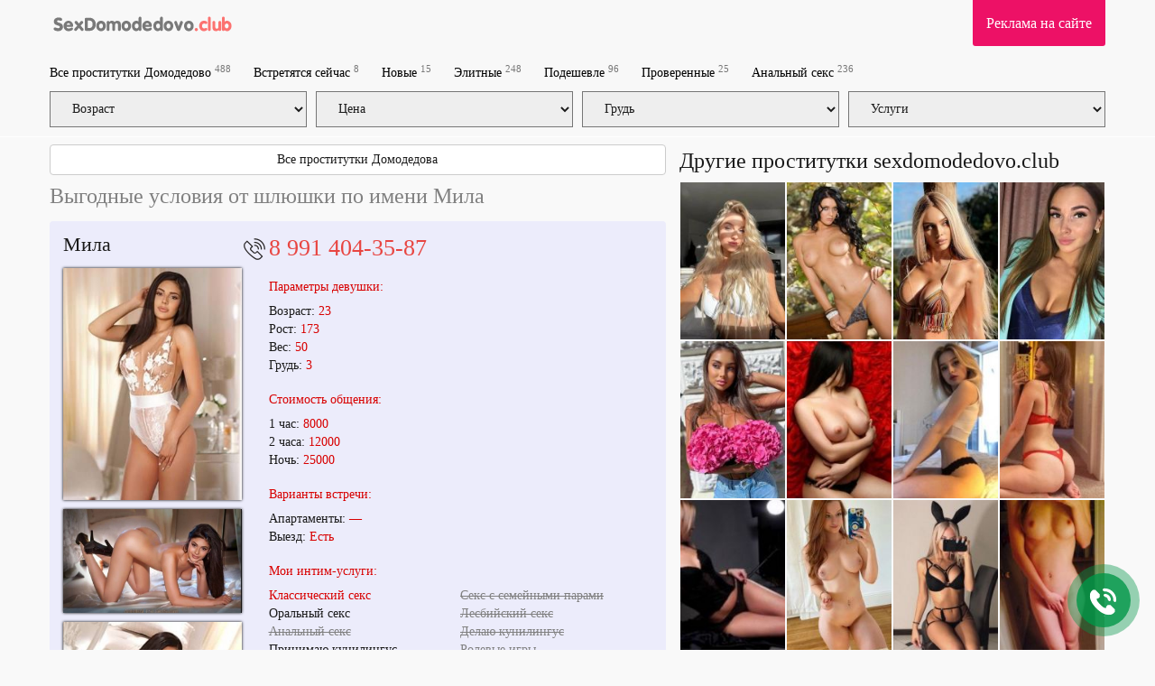

--- FILE ---
content_type: text/html; charset=UTF-8
request_url: https://sexdomodedovo.club/prostitutka/730873/
body_size: 17146
content:
<!DOCTYPE html>
<html  lang="ru">
<head>
    <meta charset="utf-8">
    <title>Путана Мила — садо мазо в Домодедово</title>
    <meta name="description" content="Инди Мила. Услуги госпожи, страпонессы и более традиционные виды сексуальных развлечений в Домодедово">

            <meta name='yandex-verification' content='5a60d83d9a471040'/>
                <meta name="google-site-verification" content="SFirk_W-3_GsfqZ4-_-BA8QeldYWLhh1Y0l1KDzU4XA" />
    
    <meta http-equiv="X-UA-Compatible" content="IE=edge">
    <meta name="format-detection" content="telephone=no">
    <meta name=viewport content="width=device-width, initial-scale=1">
    <link rel="shortcut icon" type="image/x-icon" href="/images/club/favicon.ico">
                                                    <style>html {font-family:sans-serif;-ms-text-size-adjust:100%;-webkit-text-size-adjust:100%;}body {margin:0;}footer,header,nav,section,summary {display:block;}a {background-color:transparent;}a:active,a:hover {outline:0;}b,strong {font-weight:bold;}h1 {font-size:2em;margin:0.67em 0;}mark {background:#ff0;color:#000;}small {font-size:80%;}sub,sup {font-size:75%;line-height:0;position:relative;vertical-align:baseline;}sup {top:-0.5em;}sub {bottom:-0.25em;}img {border:0;}svg:not(:root) {overflow:hidden;}figure {margin:1em 40px;}hr {-webkit-box-sizing:content-box;-moz-box-sizing:content-box;box-sizing:content-box;height:0;}button,input,optgroup,select,textarea {color:inherit;font:inherit;margin:0;}button {overflow:visible;}button,select {text-transform:none;}button[disabled],html input[disabled] {cursor:default;}button::-moz-focus-inner,input::-moz-focus-inner {border:0;padding:0;}input {line-height:normal;}fieldset {border:1px solid #c0c0c0;margin:0 2px;padding:0.35em 0.625em 0.75em;}legend {border:0;padding:0;}textarea {overflow:auto;}optgroup {font-weight:bold;}table {border-collapse:collapse;border-spacing:0;}td,th {padding:0;}* {-webkit-box-sizing:border-box;-moz-box-sizing:border-box;box-sizing:border-box;}*:before,*:after {-webkit-box-sizing:border-box;-moz-box-sizing:border-box;box-sizing:border-box;}html {font-size:10px;-webkit-tap-highlight-color:rgba(0, 0, 0, 0);}body {font-family:"Helvetica Neue", Helvetica, Arial, sans-serif;font-size:14px;line-height:1.42857143;color:#333333;background-color:#fff;}input,button,select,textarea {font-family:inherit;font-size:inherit;line-height:inherit;}a {color:#337ab7;text-decoration:none;}a:hover,a:focus {color:#23527c;text-decoration:underline;}a:focus {outline:5px auto -webkit-focus-ring-color;outline-offset:-2px;}figure {margin:0;}img {vertical-align:middle;}hr {margin-top:20px;margin-bottom:20px;border:0;border-top:1px solid #eeeeee;}[role="button"] {cursor:pointer;}h1,h2,h3,h4,h5,h6,.h1,.h2,.h3,.h4,.h5,.h6 {font-family:inherit;font-weight:500;line-height:1.1;color:inherit;}h1,.h1,h2,.h2,h3,.h3 {margin-top:20px;margin-bottom:10px;}h4,.h4,h5,.h5,h6,.h6 {margin-top:10px;margin-bottom:10px;}h1,.h1 {font-size:36px;}h2,.h2 {font-size:30px;}h3,.h3 {font-size:24px;}h4,.h4 {font-size:18px;}h5,.h5 {font-size:14px;}h6,.h6 {font-size:12px;}p {margin:0 0 10px;}small,.small {font-size:85%;}.page-header {padding-bottom:9px;margin:40px 0 20px;border-bottom:1px solid #eeeeee;}ul,ol {margin-top:0;margin-bottom:10px;}ul ul,ol ul,ul ol,ol ol {margin-bottom:0;}address {margin-bottom:20px;font-style:normal;line-height:1.42857143;}.container {padding-right:15px;padding-left:15px;margin-right:auto;margin-left:auto;}@media (min-width:768px) {.container {width:750px;}}@media (min-width:992px) {.container {width:970px;}}@media (min-width:1200px) {.container {width:1170px;}}.container-fluid {padding-right:15px;padding-left:15px;margin-right:auto;margin-left:auto;}.row {margin-right:-15px;margin-left:-15px;}.col-xs-1,.col-sm-1,.col-md-1,.col-lg-1,.col-xs-2,.col-sm-2,.col-md-2,.col-lg-2,.col-xs-3,.col-sm-3,.col-md-3,.col-lg-3,.col-xs-4,.col-sm-4,.col-md-4,.col-lg-4,.col-xs-5,.col-sm-5,.col-md-5,.col-lg-5,.col-xs-6,.col-sm-6,.col-md-6,.col-lg-6,.col-xs-7,.col-sm-7,.col-md-7,.col-lg-7,.col-xs-8,.col-sm-8,.col-md-8,.col-lg-8,.col-xs-9,.col-sm-9,.col-md-9,.col-lg-9,.col-xs-10,.col-sm-10,.col-md-10,.col-lg-10,.col-xs-11,.col-sm-11,.col-md-11,.col-lg-11,.col-xs-12,.col-sm-12,.col-md-12,.col-lg-12 {position:relative;min-height:1px;padding-right:15px;padding-left:15px;}.col-xs-1,.col-xs-2,.col-xs-3,.col-xs-4,.col-xs-5,.col-xs-6,.col-xs-7,.col-xs-8,.col-xs-9,.col-xs-10,.col-xs-11,.col-xs-12 {float:left;}.col-xs-12 {width:100%;}.col-xs-11 {width:91.66666667%;}.col-xs-10 {width:83.33333333%;}.col-xs-9 {width:75%;}.col-xs-8 {width:66.66666667%;}.col-xs-7 {width:58.33333333%;}.col-xs-6 {width:50%;}.col-xs-5 {width:41.66666667%;}.col-xs-4 {width:33.33333333%;}.col-xs-3 {width:25%;}.col-xs-2 {width:16.66666667%;}.col-xs-1 {width:8.33333333%;}@media (min-width:768px) {.col-sm-1,.col-sm-2,.col-sm-3,.col-sm-4,.col-sm-5,.col-sm-6,.col-sm-7,.col-sm-8,.col-sm-9,.col-sm-10,.col-sm-11,.col-sm-12 {float:left;}.col-sm-12 {width:100%;}.col-sm-11 {width:91.66666667%;}.col-sm-10 {width:83.33333333%;}.col-sm-9 {width:75%;}.col-sm-8 {width:66.66666667%;}.col-sm-7 {width:58.33333333%;}.col-sm-6 {width:50%;}.col-sm-5 {width:41.66666667%;}.col-sm-4 {width:33.33333333%;}.col-sm-3 {width:25%;}.col-sm-2 {width:16.66666667%;}.col-sm-1 {width:8.33333333%;}}@media (min-width:992px) {.col-md-1,.col-md-2,.col-md-3,.col-md-4,.col-md-5,.col-md-6,.col-md-7,.col-md-8,.col-md-9,.col-md-10,.col-md-11,.col-md-12 {float:left;}.col-md-12 {width:100%;}.col-md-11 {width:91.66666667%;}.col-md-10 {width:83.33333333%;}.col-md-9 {width:75%;}.col-md-8 {width:66.66666667%;}.col-md-7 {width:58.33333333%;}.col-md-6 {width:50%;}.col-md-5 {width:41.66666667%;}.col-md-4 {width:33.33333333%;}.col-md-3 {width:25%;}.col-md-2 {width:16.66666667%;}.col-md-1 {width:8.33333333%;}}@media (min-width:1200px) {.col-lg-1,.col-lg-2,.col-lg-3,.col-lg-4,.col-lg-5,.col-lg-6,.col-lg-7,.col-lg-8,.col-lg-9,.col-lg-10,.col-lg-11,.col-lg-12 {float:left;}.col-lg-12 {width:100%;}.col-lg-11 {width:91.66666667%;}.col-lg-10 {width:83.33333333%;}.col-lg-9 {width:75%;}.col-lg-8 {width:66.66666667%;}.col-lg-7 {width:58.33333333%;}.col-lg-6 {width:50%;}.col-lg-5 {width:41.66666667%;}.col-lg-4 {width:33.33333333%;}.col-lg-3 {width:25%;}.col-lg-2 {width:16.66666667%;}.col-lg-1 {width:8.33333333%;}}fieldset {min-width:0;padding:0;margin:0;border:0;}legend {display:block;width:100%;padding:0;margin-bottom:20px;font-size:21px;line-height:inherit;color:#333333;border:0;border-bottom:1px solid #e5e5e5;}label {display:inline-block;max-width:100%;margin-bottom:5px;font-weight:700;}.form-control {display:block;width:100%;height:34px;padding:6px 12px;font-size:14px;line-height:1.42857143;color:#555555;background-color:#fff;background-image:none;border:1px solid #ccc;border-radius:4px;-webkit-box-shadow:inset 0 1px 1px rgba(0, 0, 0, 0.075);box-shadow:inset 0 1px 1px rgba(0, 0, 0, 0.075);-webkit-transition:border-color ease-in-out .15s, box-shadow ease-in-out .15s;-o-transition:border-color ease-in-out .15s, box-shadow ease-in-out .15s;-webkit-transition:border-color ease-in-out .15s, -webkit-box-shadow ease-in-out .15s;transition:border-color ease-in-out .15s, -webkit-box-shadow ease-in-out .15s;transition:border-color ease-in-out .15s, box-shadow ease-in-out .15s;transition:border-color ease-in-out .15s, box-shadow ease-in-out .15s, -webkit-box-shadow ease-in-out .15s;}.form-control:focus {border-color:#66afe9;outline:0;-webkit-box-shadow:inset 0 1px 1px rgba(0, 0, 0, .075), 0 0 8px rgba(102, 175, 233, 0.6);box-shadow:inset 0 1px 1px rgba(0, 0, 0, .075), 0 0 8px rgba(102, 175, 233, 0.6);}.form-control::-moz-placeholder {color:#999;opacity:1;}.form-control:-ms-input-placeholder {color:#999;}.form-control::-webkit-input-placeholder {color:#999;}.form-control::-ms-expand {background-color:transparent;border:0;}textarea.form-control {height:auto;}.btn {display:inline-block;margin-bottom:0;font-weight:normal;text-align:center;white-space:nowrap;vertical-align:middle;-ms-touch-action:manipulation;touch-action:manipulation;cursor:pointer;background-image:none;border:1px solid transparent;padding:6px 12px;font-size:14px;line-height:1.42857143;border-radius:4px;-webkit-user-select:none;-moz-user-select:none;-ms-user-select:none;user-select:none;}.btn:focus,.btn:active:focus,.btn.active:focus,.btn.focus,.btn:active.focus,.btn.active.focus {outline:5px auto -webkit-focus-ring-color;outline-offset:-2px;}.btn:hover,.btn:focus,.btn.focus {color:#333;text-decoration:none;}.btn:active,.btn.active {background-image:none;outline:0;-webkit-box-shadow:inset 0 3px 5px rgba(0, 0, 0, 0.125);box-shadow:inset 0 3px 5px rgba(0, 0, 0, 0.125);}.btn-default {color:#333;background-color:#fff;border-color:#ccc;}.btn-default:focus,.btn-default.focus {color:#333;background-color:#e6e6e6;border-color:#8c8c8c;}.btn-default:hover {color:#333;background-color:#e6e6e6;border-color:#adadad;}.btn-default:active,.btn-default.active,.open > .dropdown-toggle.btn-default {color:#333;background-color:#e6e6e6;background-image:none;border-color:#adadad;}.btn-default:active:hover,.btn-default.active:hover,.open > .dropdown-toggle.btn-default:hover,.btn-default:active:focus,.btn-default.active:focus,.open > .dropdown-toggle.btn-default:focus,.btn-default:active.focus,.btn-default.active.focus,.open > .dropdown-toggle.btn-default.focus {color:#333;background-color:#d4d4d4;border-color:#8c8c8c;}.btn-default .badge {color:#fff;background-color:#333;}.btn-block {display:block;width:100%;}.btn-block + .btn-block {margin-top:5px;}.collapse {display:none;}.collapse.in {display:block;}.collapsing {position:relative;height:0;overflow:hidden;-webkit-transition-property:height, visibility;-o-transition-property:height, visibility;transition-property:height, visibility;-webkit-transition-duration:0.35s;-o-transition-duration:0.35s;transition-duration:0.35s;-webkit-transition-timing-function:ease;-o-transition-timing-function:ease;transition-timing-function:ease;}.nav {padding-left:0;margin-bottom:0;list-style:none;}.nav > li {position:relative;display:block;}.nav > li > a {position:relative;display:block;padding:10px 15px;}.nav > li > a:hover,.nav > li > a:focus {text-decoration:none;background-color:#eeeeee;}.nav > li.disabled > a {color:#777777;}.nav > li.disabled > a:hover,.nav > li.disabled > a:focus {color:#777777;text-decoration:none;cursor:not-allowed;background-color:transparent;}.nav .open > a,.nav .open > a:hover,.nav .open > a:focus {background-color:#eeeeee;border-color:#337ab7;}.nav .nav-divider {height:1px;margin:9px 0;overflow:hidden;background-color:#e5e5e5;}.nav > li > a > img {max-width:none;}.navbar {position:relative;min-height:50px;margin-bottom:20px;border:1px solid transparent;}@media (min-width:768px) {.navbar {border-radius:4px;}}@media (min-width:768px) {.navbar-header {float:left;}}.navbar-collapse {padding-right:15px;padding-left:15px;overflow-x:visible;border-top:1px solid transparent;-webkit-box-shadow:inset 0 1px 0 rgba(255, 255, 255, 0.1);box-shadow:inset 0 1px 0 rgba(255, 255, 255, 0.1);-webkit-overflow-scrolling:touch;}.navbar-collapse.in {overflow-y:auto;}@media (min-width:768px) {.navbar-collapse {width:auto;border-top:0;-webkit-box-shadow:none;box-shadow:none;}.navbar-collapse.collapse {display:block;height:auto;padding-bottom:0;overflow:visible;}.navbar-collapse.in {overflow-y:visible;}.navbar-fixed-top .navbar-collapse,.navbar-static-top .navbar-collapse,.navbar-fixed-bottom .navbar-collapse {padding-right:0;padding-left:0;}}.navbar-fixed-top,.navbar-fixed-bottom {position:fixed;right:0;left:0;z-index:1030;}.navbar-fixed-top .navbar-collapse,.navbar-fixed-bottom .navbar-collapse {max-height:340px;}@media (max-device-width:480px) and (orientation:landscape) {.navbar-fixed-top .navbar-collapse,.navbar-fixed-bottom .navbar-collapse {max-height:200px;}}@media (min-width:768px) {.navbar-fixed-top,.navbar-fixed-bottom {border-radius:0;}}.navbar-fixed-top {top:0;border-width:0 0 1px;}.navbar-fixed-bottom {bottom:0;margin-bottom:0;border-width:1px 0 0;}.container > .navbar-header,.container-fluid > .navbar-header,.container > .navbar-collapse,.container-fluid > .navbar-collapse {margin-right:-15px;margin-left:-15px;}@media (min-width:768px) {.container > .navbar-header,.container-fluid > .navbar-header,.container > .navbar-collapse,.container-fluid > .navbar-collapse {margin-right:0;margin-left:0;}}.navbar-static-top {z-index:1000;border-width:0 0 1px;}@media (min-width:768px) {.navbar-static-top {border-radius:0;}}.navbar-brand {float:left;height:50px;padding:15px 15px;font-size:18px;line-height:20px;}.navbar-brand:hover,.navbar-brand:focus {text-decoration:none;}.navbar-brand > img {display:block;max-width:270px;}@media (min-width:768px) {.navbar > .container .navbar-brand,.navbar > .container-fluid .navbar-brand {margin-left:-15px;}}.navbar-toggle {position:relative;float:right;padding:9px 10px;margin-right:15px;margin-top:8px;margin-bottom:8px;background-color:transparent;background-image:none;border:1px solid transparent;border-radius:4px;}.navbar-toggle:focus {outline:0;}.navbar-toggle .icon-bar {display:block;width:22px;height:2px;border-radius:1px;}.navbar-toggle .icon-bar + .icon-bar {margin-top:4px;}@media (min-width:768px) {.navbar-toggle {display:none;}}.navbar-nav {margin:7.5px -15px;}.navbar-nav > li > a {padding-top:10px;padding-bottom:10px;line-height:20px;}@media (min-width:768px) {.navbar-nav {float:left;margin:0;}.navbar-nav > li {float:left;}.navbar-nav > li > a {padding-top:15px;padding-bottom:15px;}}.navbar-text {margin-top:15px;margin-bottom:15px;}@media (min-width:768px) {.navbar-text {float:left;margin-right:15px;margin-left:15px;}}@media (min-width:768px) {.navbar-left {float:left;}.navbar-right {float:right;margin-right:-15px;}.navbar-right ~ .navbar-right {margin-right:0;}}.navbar-default {background-color:#f8f8f8;border-color:#e7e7e7;}.navbar-default .navbar-brand {color:#777;}.navbar-default .navbar-brand:hover,.navbar-default .navbar-brand:focus {color:#5e5e5e;background-color:transparent;}.navbar-default .navbar-text {color:#777;}.navbar-default .navbar-nav > li > a {color:#000;}.navbar-default .navbar-nav > li > a:hover,.navbar-default .navbar-nav > li > a:focus {color:#333;background-color:transparent;}.navbar-default .navbar-nav > .active > a,.navbar-default .navbar-nav > .active > a:hover,.navbar-default .navbar-nav > .active > a:focus {color:#555;background-color:#e7e7e7;}.navbar-default .navbar-nav > .disabled > a,.navbar-default .navbar-nav > .disabled > a:hover,.navbar-default .navbar-nav > .disabled > a:focus {color:#ccc;background-color:transparent;}.navbar-default .navbar-nav > .open > a,.navbar-default .navbar-nav > .open > a:hover,.navbar-default .navbar-nav > .open > a:focus {color:#555;background-color:#e7e7e7;}.navbar-default .navbar-toggle {border-color:#ddd;}.navbar-default .navbar-toggle:hover,.navbar-default .navbar-toggle:focus {background-color:#ddd;}.navbar-default .navbar-toggle .icon-bar {background-color:#888;}.navbar-default .navbar-collapse,.navbar-default .navbar-form {border-color:#e7e7e7;}.navbar-default .navbar-link {color:#777;}.navbar-default .navbar-link:hover {color:#333;}.navbar-default .btn-link {color:#777;}.navbar-default .btn-link:hover,.navbar-default .btn-link:focus {color:#333;}.navbar-default .btn-link[disabled]:hover,fieldset[disabled] .navbar-default .btn-link:hover,.navbar-default .btn-link[disabled]:focus,fieldset[disabled] .navbar-default .btn-link:focus {color:#ccc;}.badge {display:inline-block;min-width:10px;padding:3px 7px;font-size:12px;font-weight:bold;line-height:1;color:#fff;text-align:center;white-space:nowrap;vertical-align:middle;background-color:#777777;border-radius:10px;}.badge:empty {display:none;}.btn .badge {position:relative;top:-1px;}.btn-xs .badge,.btn-group-xs > .btn .badge {top:0;padding:1px 5px;}a.badge:hover,a.badge:focus {color:#fff;text-decoration:none;cursor:pointer;}.well {min-height:20px;padding:19px;margin-bottom:20px;background-color:#f5f5f5;border:1px solid #e3e3e3;border-radius:4px;-webkit-box-shadow:inset 0 1px 1px rgba(0, 0, 0, 0.05);box-shadow:inset 0 1px 1px rgba(0, 0, 0, 0.05);}.well blockquote {border-color:#ddd;border-color:rgba(0, 0, 0, 0.15);}.well-lg {padding:24px;border-radius:6px;}.well-sm {padding:9px;border-radius:3px;}.close {float:right;font-size:21px;font-weight:bold;line-height:1;color:#000;text-shadow:0 1px 0 #fff;filter:alpha(opacity=20);opacity:0.2;}.close:hover,.close:focus {color:#000;text-decoration:none;cursor:pointer;filter:alpha(opacity=50);opacity:0.5;}button.close {padding:0;cursor:pointer;background:transparent;border:0;-webkit-appearance:none;-moz-appearance:none;appearance:none;}.clearfix:before,.clearfix:after,.dl-horizontal dd:before,.dl-horizontal dd:after,.container:before,.container:after,.container-fluid:before,.container-fluid:after,.row:before,.row:after,.form-horizontal .form-group:before,.form-horizontal .form-group:after,.btn-toolbar:before,.btn-toolbar:after,.btn-group-vertical > .btn-group:before,.btn-group-vertical > .btn-group:after,.nav:before,.nav:after,.navbar:before,.navbar:after,.navbar-header:before,.navbar-header:after,.navbar-collapse:before,.navbar-collapse:after,.pager:before,.pager:after,.panel-body:before,.panel-body:after,.modal-header:before,.modal-header:after,.modal-footer:before,.modal-footer:after {display:table;content:" ";}.clearfix:after,.dl-horizontal dd:after,.container:after,.container-fluid:after,.row:after,.form-horizontal .form-group:after,.btn-toolbar:after,.btn-group-vertical > .btn-group:after,.nav:after,.navbar:after,.navbar-header:after,.navbar-collapse:after,.pager:after,.panel-body:after,.modal-header:after,.modal-footer:after {clear:both;}.center-block {display:block;margin-right:auto;margin-left:auto;}.pull-right {float:right;}.pull-left {float:left;}.hide {display:none;}.show {display:block;}.invisible {visibility:hidden;}.text-hide {font:0/0 a;color:transparent;text-shadow:none;background-color:transparent;border:0;}.hidden {display:none;}.affix {position:fixed;}@media (max-width:767px){.hidden-xs{display:none}}.strike {color:gray;text-decoration:line-through;}.prow { display:table-row;}.psep:after {content:""; height:15px;display:inline-table;}.prow span { display:table-cell;padding-left:10px;}.profile-block-header {margin:0 -15px;}.arhive_girl {background:#c5c5c5;}.blog-preview {margin-bottom:30px;}article img {width:300px;float:left;margin-right:15px;}.blog-img {float:left;margin-right:15px; width:20%;}article .blog-img {width:35%;}.blog-img img {width:100%;}.blog-title {font-weight:bold;}.navbar-default .navbar-nav > li > a {color:#000;}.button-send-comment[disabled],.button-send-comment[disabled]:hover {background-color:#ef918f;}#girls:after,.blog-preview {content:"";display:table;clear:both;}.wrap_contents.amp {padding-top:100px;}.sr-only {display:none; }#js-click-to-call-block a {background:url(/images/club/call.png);}#drawermenu {width:320px;background-color:#fff;}#drawermenu h4{ padding:8px 16px;} #drawermenu ul {list-style:none;padding:0;}#drawermenu ul li{padding:8px 16px;}html,body,div,table,td,tr{margin:0;padding:0}html,body{height:100%;width:100%;font-family:"Verdana";font-size:14px;color:#1A1A1A;background-color:#F9F9F9}.css_girl_onduty_cm,.css_girl_onduty,.girl_offduty{display:none}h1{text-align:left;margin:10px 0;font-size:24px;font-weight:400}h2{text-align:left;margin:10px 0;font-size:22px;font-weight:400}h3{margin-top:10px}.center{margin:0 auto}.left-part{float:left;width:210px}.b_right{float:right}a,a:link,a:visited{color:#1A1A1A}a:hover{color:#ED1166}.cleaner{clear:both}header .block{float:left;height:91px}header .num-form{padding-top:4px;color:#CCC;font-size:13px}.logo{display:block;border:none;height:28px;float:left;margin-top:20px;margin-left:15px}header .banner-outer{padding-top:1px}header .banner{display:block;text-decoration:none;width:468px;height:36px;margin:28px auto 0;padding-top:24px;text-align:center}a.banner,a.banner:link,a.banner:visited,a.banner:hover{color:#BABABA}.nav{display:block;padding:10px 0;list-style-type:none;font-weight:700}.nav li{float:left;margin-right:25px;font-size:12px}.nav li sup{font-weight:400;color:grey}.css_content{padding:0;margin:0 0 15px;list-style:none}.css_content .item{display:block;margin:0 4px 4px;background-color:#ECECFB;padding-bottom:15px;}.css_content .item .block{background-color:#ECECFB;padding-bottom:15px}.css_content .item .block:after {content:"";display:table;clear:both;}#labels {position:absolute; top:10px; right:0; z-index:20;}.tilelabel {width:93px;margin-bottom:5px;padding:2px 10px;font-size:10px;color:#FFF;}.profilelabel {width:130px;margin-bottom:5px;padding:5px 10px;font-size:14px;color:#FFF;}.rphoto{background:#ED1166;}.top_girl{background:#40c781;}.free_girl{background:#756BFF;}.css_content .gname{margin-top:0;padding-top:5px;padding-left:10px;font-size:18px;min-height:30px;white-space:nowrap;position:relative;overflow:hidden;display:block;}.css_content .gname:after {content:"";width:80px;height:100%;position:absolute;bottom:0;right:0;background:url([data-uri]…EiIGhlaWdodD0iMSIgZmlsbD0idXJsKCNncmFkLXVjZ2ctZ2VuZXJhdGVkKSIgLz4KPC9zdmc+);background:-moz-linear-gradient(left, rgba(255,255,255,0) 0%, #ececfb100%);background:-webkit-gradient(linear, left top, right top, color-stop(0%, rgba(255,255,255,0)), color-stop(100%, #ececfb ));background:-webkit-linear-gradient(left, rgba(255,255,255,0) 0%, #ececfb100%);background:-o-linear-gradient(left, rgba(255,255,255,0) 0%, #ececfb100%);background:-ms-linear-gradient(left, rgba(255,255,255,0) 0%, #ececfb100%);background:linear-gradient(to right, rgba(255,255,255,0) 0%, #ececfb100%);}.css_content .adress{font-size:13px;min-height:18px;padding-left:10px;margin-bottom:10px}.css_content img{-moz-box-shadow:0 0 3px #000;-webkit-box-shadow:0 0 3px #000;box-shadow:0 0 3px #000;width:100%}.css_content .discr span{color:#D80000}.css_content .phone{height:37px;line-height:37px;margin:4px 4px 0;color:#fff;font-size:22px;padding-left:46px;background:url(/images/club/phone.png) no-repeat 14px 7px #ed1066;-moz-border-radius:4px;-webkit-border-radius:4px;border-radius:4px}.css_content .item-info{float:left;width:260px;height:278px;border:1px solid #CCC;margin-left:10px;padding:19px 0 0 40px;font-size:12px;font-style:italic;-moz-box-sizing:border-box;box-sizing:border-box;-moz-border-radius:3px;-webkit-border-radius:3px;border-radius:3px}.css_content .item-info span{color:#B20000;font-size:14px}.css_content .item-info .views{margin-top:30px}.css_content .item-clear{height:298px}.oneline{margin-top:55px;height:322px;overflow-y:hidden}.css_content-wrapper{height:420px}.css_my{position:relative;top:-10px;display:block;border:none;background:#ED1166;line-height:31px;color:#FFF;text-align:center;cursor:pointer;font-size:12px;text-decoration:none;-moz-border-radius:3px;-webkit-border-radius:3px;border-radius:0 0 3px 3px}.css_my a{color:#fff;text-decoration:none;display:block;padding:10px 15px;font-size:16px}.grey-text{color:#ccc;font-size:12px;margin-top:50px;margin-bottom:20px}a.login-box,a.login-box:link,a.login-box:visited,a.login-box:hover{color:#FFF}a.red-box,a.red-box:link,a.red-box:visited,a.red-box:hover{color:#FFF}.caption{color:#D20039;font-weight:700}.css_my{margin-top:10px;font-size:12px}.css_my span{display:inline-block;font-size:20px;margin:5px 5px 0 20px}.left-admin-banner{width:180px;height:260px;margin-top:20px;background-color:#CCC;color:#FFF;-moz-box-sizing:border-box;box-sizing:border-box;padding:100px 15px 0}.wrap_contents{padding-top:150px}.content{margin:0 280px 0 210px}.center-banner{height:32px;padding-top:18px;font-style:italic;margin-right:30px;text-align:center;color:#fff;background:#123;-moz-border-radius:6px;-webkit-border-radius:6px;border-radius:6px;background:#ff5c26;background:-moz-linear-gradient(top,#ff5c26 0%,#ffa64d 100%);background:-webkit-gradient(linear,left top,left bottom,color-stop(0%,#ff5c26),color-stop(100%,#ffa64d));background:-webkit-linear-gradient(top,#ff5c26 0%,#ffa64d 100%);background:-o-linear-gradient(top,#ff5c26 0%,#ffa64d 100%);background:-ms-linear-gradient(top,#ff5c26 0%,#ffa64d 100%);background:linear-gradient(to bottom,#ff5c26 0%,#ffa64d 100%)}.photos{float:left}.photos .gname{font-size:22px;line-height:22px}.photos .adress{margin-bottom:15px}.photos img{-moz-box-shadow:0 0 3px #000;-webkit-box-shadow:0 0 3px #000;box-shadow:0 0 3px #000;width:100%}.photos .save-link{font-size:12px;margin-left:27px;margin-bottom:15px}.info p{margin:0}.info .soc{position:absolute;right:0;top:-8px}.info .soc .photo-red{display:block;float:left;margin-right:8px;padding-top:5px}.info .soc .s1{font-size:24px}.info .phone-number{margin-left:-33px;font-size:26px;color:#4D4D4D;padding-left:33px;line-height:normal;background:url(/images/club/phone.png) no-repeat 5px 4px;}.info .phone-number a{color:#e84541;text-decoration:none}.info .discr{margin-top:38px}.info .discr p{margin:0 0 35px}.info a{color:#D80000}.info .cap{margin:20px 0 10px;font-size:14px}.info h4{font-size:14px;font-weight:400;color:#D80000}.info .tariff p{margin-bottom:5px}.info .tariff span{display:inline-block}.info .price{color:#D80000}.info .intim{margin-top:-28px;font-size:11px}.info .disable{color:#999}.info .fav{display:inline-block;margin-left:5px}.normal-font{font-size:14px}h1.anketa_title{color:gray}.small{font-size:9px;color:#666;line-height:normal}#Stage_jbeeb_3{margin:0 auto}.comments .comment{padding:6px 15px;border:1px solid silver;background:#fff;font-size:11px;margin:11px 0 4px;word-wrap:break-word;-moz-box-sizing:border-box;box-sizing:border-box}.comments .owner{background:#FFDFBF}.comments .time{margin-left:15px;color:#888;font-size:11px}.input-name{width:100%;height:25px;font-family:tahoma;font-size:13px;line-height:25px;border:1px solid silver}.input-text{width:100%;height:80px;border:1px solid silver}.button-send-comment{-moz-border-radius:5px;-webkit-border-radius:5px;border-radius:5px;background-color:#E84541;color:#fff}.button-send-comment:hover{background-color:#930000;color:#fff}.button-send-comment img{display:block;float:left;line-height:normal}.button-send-comment span{margin-left:10px;line-height:normal}footer{margin-top:10px;background-color:#1A1A1A;color:#fff;font-size:12px;padding:30px 0;}footer .nav{font-weight:400}footer a,footer a:link,footer a:visited{color:#fff}footer a:hover{color:#ED1166}.css_contact_phone{width:722px;display:table;border-radius:5px;height:64px;border-spacing:5px;border-collapse:separate}.css_contact_phone .css_img{float:left;width:85px;height:83px;margin-top:10px}.css_contact_phone .css_img img{padding-left:5px}.css_contact_phone .css_txt{width:622px;display:table;height:73px;float:left;background-color:#f5b2b6;border-top-right-radius:5px;border-bottom-right-radius:5px}.css_contact_phone .css_txt div{padding-left:15px;display:table-cell;vertical-align:middle}.css_contact_phone .css_txt div strong{color:#F06}.tooltip{font-size:x-small;color:grey}.css_map,.map{margin-top:10px}.css_map .css_mapitem a{text-decoration:none;border-bottom:1px dashed #000}.css_map .css_mapitem,.map .mapitem{margin-right:15px}.css_anketa_services{display:table;padding-top:20px}.css_anketa_s_l,.css_anketa_s_r{float:left}.ccs_m_logo{width:710px;height:100px;float:left;padding-top:10px}.tracing_nv{float:left;margin-right:20px;height:122px}.over_text{font-family:Verdana;margin-top:15px;font-style:italic;font-size:16px;padding-left:20px}#comment-form input[type=text]{padding:0 15px;margin-bottom:10px}#comment-form textarea{padding:6px 15px;height:100px;margin-bottom:10px}#comment-form > div > div{padding:0}.small-text{font-size:x-small;color:grey}.comment_button{font-size:16px;padding:7px;color:#fff;text-align:center;background:#40c781;transition:.2s}.comment_button:hover{background:#35a76e}.top_photo{float:left;width:105px;margin-bottom:5px;margin-right:5px;height:150px}.top_photo .menu{position:absolute;margin-top:-30px;width:95px;color:#FFF;letter-spacing:-1px;font-size:14px;background:none repeat scroll 0 0 #000;opacity:.7;padding:5px}#my_photographs{width:100%}.my_photograph{float:left;width:140px;margin-bottom:20px;margin-right:20px;height:210px}.my_photograph .menu{position:absolute;margin-top:-58px;width:130px;color:#fff;letter-spacing:-1px;font-size:small;background:#000;opacity:.7;padding:5px}.red_box_my{margin-top:10px;display:block;border:none;width:600px;height:46px;line-height:46px;background:#ED1166;color:#FFF;text-align:center;cursor:pointer;font-size:16px;text-decoration:none;-moz-border-radius:3px;-webkit-border-radius:3px;border-radius:3px}.red_box_my a{display:block;width:600px}.red_box_my:hover{background:#FF007F}.green_box_my{margin-top:10px;display:block;border:none;width:600px;height:46px;line-height:46px;background:#40c781;color:#FFF;text-align:center;cursor:pointer;font-size:16px;text-decoration:none;-moz-border-radius:3px;-webkit-border-radius:3px;border-radius:3px}.green_box_my a{display:block;width:600px}.green_box_my:hover{background:#40c76e}.other_girl p{padding:0 0 4px 4px;margin:0;font-size:24px}.other_girl .add_profile{padding:1px}.other_girl .add_profile a{display:block;background:#40c781;line-height:35px;text-align:center;color:#fff;text-decoration:none;font-size:18px;width:100%;padding:10px;margin-top:5px}.other_girl .add_profile a:hover{background:#35a76e}#colorbox,#cboxOverlay,#cboxWrapper{position:absolute;top:0;left:0;z-index:9999;overflow:hidden}#cboxWrapper{max-width:none}#cboxOverlay{position:fixed;width:100%;height:100%}#cboxMiddleLeft,#cboxBottomLeft{clear:left}#cboxContent{position:relative}#cboxLoadedContent{overflow:auto;-webkit-overflow-scrolling:touch}#cboxTitle{margin:0}#cboxLoadingOverlay,#cboxLoadingGraphic{position:absolute;top:0;left:0;width:100%;height:100%}#cboxPrevious,#cboxNext,#cboxClose,#cboxSlideshow{cursor:pointer}.cboxPhoto{float:left;margin:auto;border:0;display:block;max-width:none;-ms-interpolation-mode:bicubic}.cboxIframe{width:100%;height:100%;display:block;border:0;padding:0;margin:0}#colorbox,#cboxContent,#cboxLoadedContent{box-sizing:content-box;-moz-box-sizing:content-box;-webkit-box-sizing:content-box}#cboxOverlay{background:url(/images/club/overlay.png) repeat 0 0}#colorbox{outline:0}#cboxTopLeft{width:21px;height:21px;background:url(/images/club/controls.png) no-repeat -101px 0}#cboxTopRight{width:21px;height:21px;background:url(/images/club/controls.png) no-repeat -130px 0}#cboxBottomLeft{width:21px;height:21px;background:url(/images/club/controls.png) no-repeat -101px -29px}#cboxBottomRight{width:21px;height:21px;background:url(/images/club/controls.png) no-repeat -130px -29px}#cboxMiddleLeft{width:21px;background:url(/images/club/controls.png) left top repeat-y}#cboxMiddleRight{width:21px;background:url(/images/club/controls.png) right top repeat-y}#cboxTopCenter{height:21px;background:url(/images/club/border.png) 0 0 repeat-x}#cboxBottomCenter{height:21px;background:url(/images/club/border.png) 0 -29px repeat-x}#cboxContent{background:#fff;overflow:hidden}.cboxIframe{background:#fff}#cboxError{padding:50px;border:1px solid #ccc}#cboxLoadedContent{margin-bottom:28px}#cboxTitle{position:absolute;bottom:4px;left:0;text-align:center;width:100%;color:#949494}#cboxCurrent{position:absolute;bottom:4px;left:58px;color:#949494}#cboxLoadingOverlay{background:url(/images/club/loading_background.png) no-repeat center center}#cboxLoadingGraphic{background:url(/images/club/loading.gif) no-repeat center center}#cboxPrevious,#cboxNext,#cboxSlideshow,#cboxClose{border:0;padding:0;margin:0;overflow:visible;width:auto;background:none}#cboxPrevious:active,#cboxNext:active,#cboxSlideshow:active,#cboxClose:active{outline:0}#cboxSlideshow{position:absolute;bottom:4px;right:30px;color:#0092ef}#cboxPrevious{position:absolute;bottom:0;left:0;background:url(/images/club/controls.png) no-repeat -75px 0;width:25px;height:25px;text-indent:-9999px}#cboxPrevious:hover{background-position:-75px -25px}#cboxNext{position:absolute;bottom:0;left:27px;background:url(/images/club/controls.png) no-repeat -50px 0;width:25px;height:25px;text-indent:-9999px}#cboxNext:hover{background-position:-50px -25px}#cboxClose{position:absolute;bottom:0;right:0;background:url(/images/club/controls.png) no-repeat -25px 0;width:25px;height:25px;text-indent:-9999px}#cboxClose:hover{background-position:-25px -25px}#scrollup{position:fixed;opacity:.5;padding:15px 10px 10px;background:#aaa;border-radius:5px;-webkit-border-radius:5px;-moz-border-radius:5px;left:10px;bottom:10px;display:none;cursor:pointer}.reg_button{width:400px;height:46px;border-radius:5px;background:#40c781;border:0;margin-left:2px;margin-top:5px;cursor:POINTER;padding:0;color:#fff;line-height:31px;color:#FFF;text-align:center;cursor:pointer;font-size:18px;text-decoration:none}.reg_button:hover{background-color:#35a76e}.phone_fade{font-size:18px;line-height:37px;height:37px}.profile_info{word-wrap:break-word}.photos .photo{margin-bottom:10px;display:block;text-align:center;}.anketa{padding:15px 0;background-color:#ECECFB;border-radius:4px;margin:15px -15px;position:relative}.other_girl{margin:15px -15px 0 0}.other_girl .css_photo{margin-bottom:0}.css_anketa_photo{width:100%}.css_image{margin:0 -15px;padding:1px}.nav>li>a{display:inline;padding-right:0}.nav>li>a:hover{background-color:transparent}.css_anketa_s{width:100%}.css_anketa_s ul{width:50%;list-style:none;padding:0;margin-bottom:0}.css_anketa_s ul li{display:block}#comment{margin-top:15px}li.strike{text-decoration:line-through;color:grey}td:last-child{padding-left:5px}a.cross-section_phone {padding-left:5px; color:#fff;font-size:24px;line-height:37px;display:block;}.fade{opacity:.2;-webkit-transition:opacity .15s linear;-o-transition:opacity .15s linear;transition:opacity .15s linear}.advmenu, .telemenu{display:none}.navbar-default{border-color:#fff}.menu{padding:0;font-weight:700}.menu sup{font-weight:100;color:#777}.menu li{list-style:none;float:left;margin-right:25px;font-size:14px;font-weight:normal;}.menu li a{color:#000}.menu li a:hover{color:#ED1166}.menu li a:hover sup{text-decoration:none}#join_add{margin-top:25px;text-align:center;background:#ED1166;padding:15px;color:#fff;width:100%;border:none;font-size:16px}.inside{color:#00f}.btn-red{background:#ED1166;color:#fff;font-size:16px;text-decoration:none;white-space:inherit;padding:15px}.btn-success{background:#40c781;white-space:inherit;font-size:16px;color:#fff;padding:15px}.btn-success:hover{background:#35a76e}@media (max-width:480px) {.info .cap {margin-left:15px; margin-right:15px;}#comment-form {margin:0 15px;}.profile-block-header {margin:0 15px;}article .blog-img {width:100%;}.blog-img {width:35%;}.blog-content {padding:0 15px;}article img {width:100%;}.wrap_contents.amp {padding-top:50px;}.nav{display:block;padding:0;margin:0}.adv{display:none}.col-xxs-12{width:100%;padding-left:0;padding-right:0}.col-xxs-12 > div{padding:0 15px}.button-send-comment{width:100%}.info .phone-number{font-size:20px;padding-left:55px;margin:0;height:32px;line-height:32px;background-position:20px 5px;}.other_girl .add_profile a{font-size:16px}.wrap_contents{padding-left:0;padding-right:0}.profile_block.col-sm-12{padding-left:0;padding-right:0}.anketa_title{padding:0 15px;display:none}.carousel{padding:0}.other_girl{margin:0}.css_photo{padding:0}.anketa{padding:15px 0;margin:0}.css_image{margin:0}.sub_wrap{padding:0 15px}.title{font-size:20px}.messages {width:100%; bottom:0; right:0; left:0;}.messages.message{width:100%;}}@media (max-width:540px) {#comment > div > div{padding:0 15px}.css_photo{width:50%}.wrap_contents p{font-size:14px}.css_anketa_s ul{width:100%;margin-bottom:0;display:block}.nav li{float:none;margin:15px}.lb-next{background:url(/images/lightbox/next.png) right 48% no-repeat}.lb-prev{background:url(/images/lightbox/prev.png) left 48% no-repeat}.btn{font-size:16px}h3{font-size:20px}h3.other{font-size:18px;text-align:center}}@media (max-width:364px) {.navbar-brand img{width:190px}}@media (max-width:991px) {.other_girl{margin:0 }}@media (max-width:767px) {.b_right.adv, .b_right.tele{display:none}.menu li{float:none;display:block;text-align:center;font-size:12px;margin-right:0}.menu li a{color:#555;padding:8px;margin:4px;display:block}.menu li.advmenu{display:block;background:#ED1166}.menu li.telemenu{display:block;background:#0071b2;}.menu li.advmenu a{color:#fff}.menu li.telemenu a { color:#fff;}.wrap_contents{padding-top:100px}#search_row {margin:5px -15px;}}.top-spacing-15{margin-top:30px}.save{position:fixed;top:30px;right:30px;padding:15px;line-height:30px;background-color:#40C781;border-radius:5px;color:#fff;font-weight:700;text-align:center;z-index:99999}.my_photo{float:left}.my_photo a{width:100%}.my_photo a img{width:100%}.menu a{display:block}.comment_type a{font-weight:700}.carousel{margin-bottom:15px}.comment .controls{position:absolute;top:8px;right:8px}.comment .panel-heading{height:50px;line-height:30px;position:relative}.alerts a{font-weight:700}.alerts p{text-align:justify}.meter{height:30px;width:100%;background:#eee;color:#000;text-align:center;position:relative;margin:15px 0 10px}.meter span{top:5px;left:0;right:0;position:absolute}.meter .fill{background:#0f0;height:30px}.owl-carousel .animated{-webkit-animation-duration:1000ms;animation-duration:1000ms;-webkit-animation-fill-mode:both;animation-fill-mode:both}.owl-carousel .owl-animated-in{z-index:0}.owl-carousel .owl-animated-out{z-index:1}.owl-carousel .fadeOut{-webkit-animation-name:fadeOut;animation-name:fadeOut}@-webkit-keyframes fadeOut {0%{opacity:1}100%{opacity:0}}@keyframes fadeOut {0%{opacity:1}100%{opacity:0}}.owl-height{-webkit-transition:height 500ms ease-in-out;-moz-transition:height 500ms ease-in-out;-ms-transition:height 500ms ease-in-out;-o-transition:height 500ms ease-in-out;transition:height 500ms ease-in-out}.owl-carousel{display:none;width:100%;-webkit-tap-highlight-color:transparent;position:relative;z-index:1}.owl-carousel .owl-stage{position:relative;-ms-touch-action:pan-Y}.owl-carousel .owl-stage:after{content:".";display:block;clear:both;visibility:hidden;line-height:0;height:0}.owl-carousel .owl-stage-outer{position:relative;overflow:hidden;-webkit-transform:translate3d(0px,0px,0px)}.owl-carousel .owl-controls .owl-nav .owl-prev,.owl-carousel .owl-controls .owl-nav .owl-next,.owl-carousel .owl-controls .owl-dot{cursor:pointer;cursor:hand;-webkit-user-select:none;-khtml-user-select:none;-moz-user-select:none;-ms-user-select:none;user-select:none}.owl-carousel.owl-loaded{display:block}.owl-carousel.owl-loading{opacity:0;display:block}.owl-carousel.owl-hidden{opacity:0}.owl-carousel .owl-refresh .owl-item{display:none}.owl-carousel .owl-item{position:relative;min-height:1px;float:left;-webkit-backface-visibility:hidden;-webkit-tap-highlight-color:transparent;-webkit-touch-callout:none;-webkit-user-select:none;-moz-user-select:none;-ms-user-select:none;user-select:none}.owl-carousel .owl-item img{display:block;width:100%;-webkit-transform-style:preserve-3d}.owl-carousel.owl-text-select-on .owl-item{-webkit-user-select:auto;-moz-user-select:auto;-ms-user-select:auto;user-select:auto}.owl-carousel .owl-grab{cursor:move;cursor:-webkit-grab;cursor:-o-grab;cursor:-ms-grab;cursor:grab}.owl-carousel.owl-rtl{direction:rtl}.owl-carousel.owl-rtl .owl-item{float:right}.no-js .owl-carousel{display:block}.owl-carousel .owl-item .owl-lazy{opacity:0;-webkit-transition:opacity 400ms ease;-moz-transition:opacity 400ms ease;-ms-transition:opacity 400ms ease;-o-transition:opacity 400ms ease;transition:opacity 400ms ease}.owl-carousel .owl-item img{transform-style:preserve-3d}.owl-carousel .owl-video-wrapper{position:relative;height:100%;background:#000}.owl-carousel .owl-video-play-icon{position:absolute;height:80px;width:80px;left:50%;top:50%;margin-left:-40px;margin-top:-40px;background:url(owl.video.play.png) no-repeat;cursor:pointer;z-index:1;-webkit-backface-visibility:hidden;-webkit-transition:scale 100ms ease;-moz-transition:scale 100ms ease;-ms-transition:scale 100ms ease;-o-transition:scale 100ms ease;transition:scale 100ms ease}.owl-carousel .owl-video-play-icon:hover{-webkit-transition:scale(1.3,1.3);-moz-transition:scale(1.3,1.3);-ms-transition:scale(1.3,1.3);-o-transition:scale(1.3,1.3);transition:scale(1.3,1.3)}.owl-carousel .owl-video-playing .owl-video-tn,.owl-carousel .owl-video-playing .owl-video-play-icon{display:none}.owl-carousel .owl-video-tn{opacity:0;height:100%;background-position:center center;background-repeat:no-repeat;-webkit-background-size:contain;-moz-background-size:contain;-o-background-size:contain;background-size:contain;-webkit-transition:opacity 400ms ease;-moz-transition:opacity 400ms ease;-ms-transition:opacity 400ms ease;-o-transition:opacity 400ms ease;transition:opacity 400ms ease}.owl-carousel .owl-video-frame{position:relative;z-index:1}.bounceIn{-webkit-animation-name:bounceIn;animation-name:bounceIn}#js-click-to-call-block{z-index:999;position:fixed;bottom:15px;right:17px;margin-left:-40px;width:80px;height:80px;}#js-click-to-call-block #js-click-to-call-block-outer{background-color:rgba(0,149,70,.4);border-color:rgba(0,149,70,.4);width:80px;height:80px;border-radius:50%;-moz-border-radius:50%;-webkit-border-radius:50%;position:absolute;left:0;top:0;z-index:1;animation-duration:3s;animation-iteration-count:infinite;-webkit-animation-duration:3s;-webkit-animation-iteration-count:infinite;-moz-animation-duration:3s;-moz-animation-iteration-count:infinite}#js-click-to-call-block #js-click-to-call-block-inner{background-color:rgba(0,149,70,.8);border-color:rgba(0,149,70,.8);width:60px;height:60px;border-radius:50%;-moz-border-radius:50%;-webkit-border-radius:50%;-webkit-border-radius:50%;position:absolute;left:10px;top:10px;z-index:2}#js-click-to-call-block a{position:absolute;display:block;left:24px;top:26px;width:32px;height:32px;z-index:3}.messages{position:fixed;bottom:15px;right:90px;z-index:1000;}.messages .message{position:relative;padding:6px;width:300px;height:auto;background:#000000;margin-bottom:0px;opacity:0.9;color:#ffffff; margin-top:10px;}.messages .message .close{display:block;position:absolute;width:10px;height:10px;top:10px;right:10px}.messages .message .photo{width:75px;height:75px;display:table-cell;vertical-align:top;padding-right:10px}.messages .message .text{display:table-cell;vertical-align:top}.messages .message p{font-size:12px;text-align:justify}.messages .message a{font-weight:700;color:#FF007F}.messages .message img{width:100%;height:auto}#message textarea{width:548px;height:100px}.save{position:fixed;top:30px;right:30px;padding:10px;line-height:30px;background-color:#40C781;border-radius:5px;color:#fff;font-weight:700;display:none;z-index:99999}.message_row{margin-bottom:15px}.message_row .date{width:111px;display:table-cell}.message_row .text{padding-left:15px;display:table-cell}#search{display:none;position:fixed;z-index:9995;width:300px;height:100%;vertical-align:middle;margin:0;padding:0;padding-left:20px;padding-bottom:20px;background:#FFE6FF;-moz-box-shadow:0 0 8px #333;-webkit-box-shadow:0 0 8px #333;box-shadow:0 0 8px #333;box-sizing:content-box;}#search .wrap{position:absolute;z-index:9999;margin-left:260px;padding-top:10px}#search h2{color:#ED1166}#search h5{font-size:14px;color:#F06;margin:0;font-weight:400}#search .wrap .toggler{text-decoration:none;color:#F06;cursor:pointer}#search .control{padding:1px 0}#search .control span{display:inline-block;}#uslugi label{cursor:pointer;margin:2px 0}#uslugi label input {font-size:14px;padding:5px;border:1px solid #DCDCDC;border-color:#DCDCDC;border-radius:3px;}h1.anketa{margin-top:5px}.inanket.girl_discription{height:100px}.budilnik{max-height:80px;padding-top:10px}.uslugiList{padding-top:20px;width:517px}.yamogu{margin:3px 0 15px}.uslugiList .grey_tooltips{padding-top:3px;padding-bottom:5px}.uslugiList .green_button,.uslugiList .disabled_button{width:470px;margin-left:0}.incomm{padding-top:10px}.commTab{width:460px;word-wrap:break-word;border-spacing:0;text-align:left}.s1{width:177px}.s2{width:60px}.s3{width:189px}.s1 .strike,.s3 .strike{color:gray;text-decoration:line-through}#search table{width:100%;padding-right:20px;border-collapse:inherit;}#search table tr{height:50px}#search table td{text-align:center}#search table td:first-child{text-align:left}#search table span{display:block;margin-bottom:5px}.navbar-nav>li>a {padding-top:10px;padding-bottom:10px;}.ui-helper-hidden{display:none}.ui-helper-hidden-accessible{border:0;clip:rect(0 0 0 0);height:1px;margin:-1px;overflow:hidden;padding:0;position:absolute;width:1px}.ui-helper-reset{margin:0;padding:0;border:0;outline:0;line-height:1.3;text-decoration:none;font-size:100%;list-style:none}.ui-helper-clearfix:before,.ui-helper-clearfix:after{content:"";display:table;border-collapse:collapse}.ui-helper-clearfix:after{clear:both}.ui-helper-clearfix{min-height:0}.ui-helper-zfix{width:100%;height:100%;top:0;left:0;position:absolute;opacity:0;filter:Alpha(Opacity=0)}.ui-front{z-index:100}.ui-state-disabled{cursor:default}.ui-icon{display:block;text-indent:-99999px;overflow:hidden;background-repeat:no-repeat}.ui-widget-overlay{position:fixed;top:0;left:0;width:100%;height:100%}input.ui-button::-moz-focus-inner,button.ui-button::-moz-focus-inner{border:0;padding:0}.ui-draggable .ui-dialog-titlebar{cursor:move}.ui-draggable-handle{-ms-touch-action:none;touch-action:none}.ui-slider{position:relative;text-align:left}.ui-slider .ui-slider-handle{position:absolute;z-index:2;width:1.2em;height:1.2em;cursor:default;-ms-touch-action:none;touch-action:none}.ui-slider .ui-slider-range{position:absolute;z-index:1;font-size:.7em;display:block;border:0;background-position:0 0}.ui-slider.ui-state-disabled .ui-slider-handle,.ui-slider.ui-state-disabled .ui-slider-range{filter:inherit}.ui-slider-horizontal{height:.8em}.ui-slider-horizontal .ui-slider-handle{top:-.3em;margin-left:-.6em}.ui-slider-horizontal .ui-slider-range{top:0;height:100%}.ui-slider-horizontal .ui-slider-range-min{left:0}.ui-slider-horizontal .ui-slider-range-max{right:0}.ui-slider-vertical{width:.8em;height:100px}.ui-slider-vertical .ui-slider-handle{left:-.3em;margin-left:0;margin-bottom:-.6em}.ui-slider-vertical .ui-slider-range{left:0;width:100%}.ui-slider-vertical .ui-slider-range-min{bottom:0}.ui-slider-vertical .ui-slider-range-max{top:0}.ui-corner-all,.ui-corner-top,.ui-corner-left,.ui-corner-tl{border-top-left-radius:4px}.ui-corner-all,.ui-corner-top,.ui-corner-right,.ui-corner-tr{border-top-right-radius:4px}.ui-corner-all,.ui-corner-bottom,.ui-corner-left,.ui-corner-bl{border-bottom-left-radius:4px}.ui-corner-all,.ui-corner-bottom,.ui-corner-right,.ui-corner-br{border-bottom-right-radius:4px}.ui-widget-overlay{background:#666 url(/images/club/ui-bg_diagonals-thick_20_666666_40x40.png) 50% 50% repeat;opacity:.5;filter:Alpha(Opacity=50)}.ui-widget-shadow{margin:-5px 0 0 -5px;padding:5px;background:#000 url(/images/club/ui-bg_flat_10_000000_40x100.png) 50% 50% repeat-x;opacity:.2;filter:Alpha(Opacity=20);border-radius:5px}.ui-widget-header {background:#FF007F;}.ui-widget-content{border:1px solid #ddd;background:#eee url(/images/club/ui-bg_highlight-soft_100_eeeeee_1x100.png) 50% top repeat-x;color:#333}.ui-widget-content a{color:#333}.ui-state-default .ui-icon{background-image:url(/images/club/ui-icons_ef8c08_256x240.png)}.ui-state-hover .ui-icon,.ui-state-focus .ui-icon{background-image:url(/images/club/ui-icons_ef8c08_256x240.png)}.ui-state-active .ui-icon{background-image:url(/images/club/ui-icons_ef8c08_256x240.png)}.ui-state-highlight .ui-icon{background-image:url(/images/club/ui-icons_228ef1_256x240.png)}.ui-state-error .ui-icon,.ui-state-error-text .ui-icon{background-image:url(/images/club/ui-icons_ffd27a_256x240.png)}.ui-state-default,.ui-widget-content .ui-state-default,.ui-widget-header .ui-state-default{border:1px solid #ccc;background:#f6f6f6 url(/images/club/ui-bg_glass_100_f6f6f6_1x400.png) 50% 50% repeat-x;font-weight:700;color:#1c94c4}.ui-state-default a,.ui-state-default a:link,.ui-state-default a:visited{color:#1c94c4;text-decoration:none}.navbar-fixed-top .navbar-collapse {max-height:410px;}#price-label-min {position:absolute;left:10px;top:-5px;}#price-label-max {position:absolute;right:10px;top:-5px;}.col-md-12 {padding:0;}@media (max-width:480px) {#price-label-min, #price-label-max {top:-25px;}.col-md-12 {padding:0 15px;}.profilelabel {font-size:11px;width:90px;padding:2px 10px;}}.visited {display:none; position:absolute; right:0; bottom:45px;background:#D3D3D3;}.navbar-toggle .icon-bar:nth-of-type(2) {top:1px;}.navbar-toggle .icon-bar:nth-of-type(3) {top:2px;}.navbar-toggle .icon-bar {position:relative;transition:all 500ms ease-in-out;}.navbar-toggle.active .icon-bar:nth-of-type(1) {top:6px;transform:rotate(45deg);}.navbar-toggle.active .icon-bar:nth-of-type(2) {background-color:transparent;}.navbar-toggle.active .icon-bar:nth-of-type(3) {top:-6px;transform:rotate(-45deg);}.photoLink {display:block;width:100%;max-height:180px;overflow:hidden;}.b_right.tele { margin-right:15px;}.tele .css_my { background:#0071b2;}.block_photograph {display:block;}.filter select {background:#eee;text-align:center;height:40px;padding:0 0 0 20px;}.filter {overflow-x:scroll;overflow-y:hidden;}.filter #age-filter {margin-right:0;}.filter #price-filter, .filter #bra-filter, .filter #service-filter {margin-left:10px;}.filter .top-buttons-fixed{ overflow-x:scroll;overflow-y:hidden;}@media screen and (max-width:350px) {.filter select{max-width:130px;min-width:130px;}.filter #price-filter, .filter #bra-filter, .filter #service-filter {margin-left:10px;}.filter #age-filter {margin-right:0;}}.top-buttons-holder {height:50px;padding:0;}@media screen and (max-width:375px) {.filter select{max-width:130px;min-width:130px;}.top-buttons-holder {padding:0 15px;}}.top-buttons-fixed {position:fixed;z-index:12;top:50px;} .top-buttons a{ display:block;color:#ea433a;text-align:center;text-decoration:none;max-width:165px;border:1px #ea433a solid;border-radius:5px;line-height:35px;}.top-buttons {display:flex;justify-content:space-between;margin:0 auto;left:0;right:0;}.all-girls {flex:1;margin-right:7.5px;}.next-girl {flex:1;margin-left:7.5px;}        </style>
    
</head>
<body>
<div class="wrapper container" style="min-height: 100%;">
    <div class="row">
        <header>
            <nav class="navbar navbar-default navbar-fixed-top navbar-hidden navigation-top" id="navigation-top-1" role="navigation">
                <div class="container">
                    <div class="row">
                        <div class="navbar-header">
                            <button on="tap:drawermenu.toggle" type="button" class="navbar-toggle collapsed" data-toggle="collapse" data-target="#bs-example-navbar-collapse-1"
                                    id="menu-btn">
                                <span class="icon-bar"></span>
                                <span class="icon-bar"></span>
                                <span class="icon-bar"></span>
                                <span class="sr-only">Навигация</span>
                            </button>
                            <a class="navbar-brand scroll-to" href="/" title="Все анкеты">
                                <span class="va-helper"></span>
                                <img src="/images/club/logo.svg" class="img-responsive" alt="Проститутки Домодедово">
                            </a>
                        </div>

                        <div class="b_right adv">
                            <div class="css_my"><a href="/adv/" title="Информация для рекламодателей">Реклама на сайте</a></div>
                            <div class="cleaner"></div>
                        </div>
			
			</div>
                    <div class="row">
                        <div class="collapse navbar-collapse" id="bs-example-navbar-collapse-1">
                            <ul class="menu navbar-nav">
                                
                                                                                                            <li><a href="/"
                                               title="Красивые и страстные проститутки Домодедово для секса – Шлюхи 2025">Все проститутки Домодедово                                                <sup>488</sup></a></li>
                                                                            <li><a href="/now/"
                                               title="Проститутки и индивидуалки Домодедова, готовые встретиться сейчас">Встретятся сейчас                                                <sup>8</sup></a></li>
                                                                            <li><a href="/new/"
                                               title="Все новые анкеты индивидуалок Домодедово для приятного досуга в 2025 году">Новые                                                <sup>15</sup></a></li>
                                                                            <li><a href="/vip/"
                                               title="Отдых для обеспеченных клиентов с элитными проститутками Домодедово">Элитные                                                <sup>248</sup></a></li>
                                                                            <li><a href="/deshevie/"
                                               title="Бюджетный сексуальный отдых с дешевыми проститутками Домодедово">Подешевле                                                <sup>96</sup></a></li>
                                                                            <li><a href="/trust/"
                                               title="Встреча с реальными проститутками Домодедово">Проверенные                                                <sup>25</sup></a></li>
                                                                            <li><a href="/anal/"
                                               title="Невероятный анальный секс в Домодедово с проститутками">Анальный секс                                                <sup>236</sup></a></li>
                                                                                                    <li class="advmenu"><a href="/adv/" title="Информация для рекламодателей">Реклама на сайте</a></li>
                            </ul>
                        </div>
                    </div>

                    <div class="row top-buttons-holder filter">
    <div class='top-buttons'>
                <select data-type="age" class='all-girls' id="age-filter">
            <option value="0">Возраст</option>
            <option value="18-24">18 – 24 года</option>
            <option value="25-34">25 – 34 года</option>
            <option value="35">35+ лет</option>
	</select>
        <select data-type="price" class='next-girl' id="price-filter">
	    <option value="0">Цена</option>
	    <option value="2000">до 2000 руб.</option>
	    <option value="2000-4000">2000 – 4000 руб.</option>
	    <option value="4000">от 4000 руб.</option>
	</select>
        <select data-type="bra" class='next-girl' id="bra-filter">
            <option value="0">Грудь</option>
            <option value="2">Маленькая</option>
            <option value="3">Средняя</option>
            <option value="4">Большая</option>
        </select>
        <select data-type="service" class='next-girl' id="service-filter">
            <option value="0">Услуги</option>
            <option value="2">Анальный секс</option>
            <option value="3">Минет без презерватива</option>
            <option value="4">Групповой секс</option>
            <option value="5">Лесбийский секс</option>
            <option value="6">БДСМ</option>
        </select>
    </div>
</div>


                </div>
            </nav>
        </header>
        <div class="wrap_contents ">

    <div id="girls"></div>

    <div class="profile_block col-md-7 col-sm-12">
        <div class="profile-block-header">
        <a href="/" class="btn btn-default btn-block" style="margin:10px 0;">
            <i class="fa fa-arrow-left" aria-hidden="true"></i> Все проститутки Домодедова        </a>
        <h1 class='anketa_title'>Выгодные условия от шлюшки по имени Мила</h1>
        </div>
        <div class="anketa">
            <div id="labels">
                                                            </div>
            <div class="photos col-md-4 col-sm-4 col-xs-4 col-xxs-12">
                <div class="gname">Мила</div>
                <div class="adress"></div>
                <div class="carousel">
                                                                        <a href='https://sexdomodedovo.club/photos/73/730873/5fe851db5a0ec.jpg' class="photo" data-lightbox='roadtrip'
                               data-src="https://sexdomodedovo.club/photos/73/730873/0_427/5fe851db5a0ec.jpg"
                               rel='lightbox[730873]' title='Красивая давалка (23 лет), досуг в Домодедово ()'>
                                <img src="https://sexdomodedovo.club/photos/73/730873/0_400/5fe851db5a0ec.jpg"
                                     alt="Красивая давалка (23 лет), досуг в Домодедово ()" title="Красивая давалка (23 лет), досуг в Домодедово ()" />                            </a>
                                                    <a href='https://sexdomodedovo.club/photos/73/730873/5fe851db31fcb.jpg' class="photo" data-lightbox='roadtrip'
                               data-src="https://sexdomodedovo.club/photos/73/730873/0_427/5fe851db31fcb.jpg"
                               rel='lightbox[730873]' title='Домодедовская индивидуалка Мила, от 8000 руб. в час'>
                                <img src="https://sexdomodedovo.club/photos/73/730873/0_400/5fe851db31fcb.jpg"
                                     alt="Домодедовская индивидуалка Мила, от 8000 руб. в час" title="Домодедовская индивидуалка Мила, от 8000 руб. в час" />                            </a>
                                                    <a href='https://sexdomodedovo.club/photos/73/730873/5fe851db68523.jpg' class="photo" data-lightbox='roadtrip'
                               data-src="https://sexdomodedovo.club/photos/73/730873/0_427/5fe851db68523.jpg"
                               rel='lightbox[730873]' title='шлюха Мила, 8 991 404-35-87'>
                                <img src="https://sexdomodedovo.club/photos/73/730873/0_400/5fe851db68523.jpg"
                                     alt="шлюха Мила, 8 991 404-35-87" title="шлюха Мила, 8 991 404-35-87" />                            </a>
                                            
                </div>
            </div>

            <div class="info col-md-8 col-sm-8 col-xs-8 col-xxs-12">
                <div class="phone-number">
                                            <a href="tel:+7 991 404-35-87">8 991 404-35-87</a>
                                    </div>

                

                <h4 class="cap">Параметры девушки:</h4>
                <div class="tariff">
                    <span>Возраст:</span>
                    <span class="price">23</span><br/>
                    <span>Рост:</span>
                    <span class="price">173</span><br/>
                    <span>Вес:</span>
                    <span class="price">50</span><br/>
                    <span>Грудь:</span>
                    <span class="price">3</span>
                </div>


                <h4 class="cap">Стоимость общения:</h4>
                <div class="tariff">
                    <span>1 час:</span>
                    <span class="price">8000</span><br/>
                    <span>2 часа:</span>
                    <span class="price">12000</span><br/>
                    <span>Ночь:</span>
                    <span class="price">25000</span>
                </div>

                <h4 class="cap">Варианты встречи:</h4>
                <div class="tariff">
                    <span>Апартаменты:</span>
                    <span class="price">—</span><br/>
                    <span>Выезд:</span>
                    <span class="price">Есть</span>
                </div>

                <h4 class="cap">Мои интим-услуги:</h4>
                <div class='css_anketa_s'>
                    <ul style="float:left;">
                    <li>        <a href="/">
    
    <span >Классический секс</span>

            </a>
    </li>
                    
    <span >Оральный секс</span>

    <br />
                            <a href="/anal/">
    
    <span class='strike'>Анальный секс</span>

            </a>
    <br />
                    
    <span >Принимаю кунилингус</span>

    <br />
                    
    <span >Минет без презерватива</span>

    <br />
                    
    <span class='strike'>Групповой секс</span>

    <br />
                    
    <span >Эротический массаж</span>

    <br />
                    
    <span class='strike'>Легкое садо/мазо</span>

    <br />
                    
    <span >Стриптиз</span>

                        </ul>
                    <ul style="float:right;">
                    
    <span class='strike'>Секс с семейными парами</span>

    <br/>
                    
    <span class='strike'>Лесбийский секс</span>

    <br/>
                    
    <span class='strike'>Делаю кунилингус</span>

    <br/>
                    
    <span class='strike'>Ролевые игры</span>

    <br/>
                    
    <span class='strike'>Страпон</span>

    <br/>
                    
    <span class='strike'>Игрушки</span>

    <br/>
                    
    <span class='strike'>Золотой дождь</span>

    <br/> 
                    
    <span >Эскорт</span>

                        </ul>
                    <div class="clearfix"></div>
                </div>
                <div class="cap"><h4>Комментарии к анкете:</h4></div>
                <div class="comments" id="comments">
                    <div id='css_comments'>
                                            </div>
                </div>
		                                <form id="comment-form" name='comment' class="form-horizontal" method='post'>
                    <div class="form-group">
                        <div class="col-sm-12">
                            <label class="sr-only" for="comment">Текст комментария</label>
                            <textarea class="input-text form-control" id="comment" name='comment' required placeholder='Текст комментария'></textarea>
                        </div>
                        <div class="col-sm-5">
                            <label class="sr-only" for="author">Представьтесь</label>
                            <input type="text" class="form-control" id="author" name="author" placeholder="Представьтесь">
                        </div>
                        <div class="col-sm-2 col-xs-hidden"></div>
                        <div class="col-sm-5">
                            <button type='submit' class="button-send-comment btn btn-block">
                                Оставить отзыв                            </button>
                        </div>
                    </div>

                    <input type='hidden' name='id' value='730873'/>
                </form>
                		            </div>
            <div class="clearfix"></div>
        </div>
	<div class="col-md-12">
        	</div>
    </div>
    <div id='js-click-to-call-block' class='bounceInUp animated'>
        <div id='js-click-to-call-block-outer' class='bounceIn animated'></div>
        <div id='js-click-to-call-block-inner'></div>
        <a href='tel:8 991 404-35-87'></a>
    </div>

    <div class="profile_block col-md-5 col-sm-12">
        <div class="other_girl">
            <h3 class="other">Другие проститутки sexdomodedovo.club</h3>
                                        <div class="css_photo col-md-3 col-sm-3 col-xs-3">
                    <div class='css_image'>
                        <a href='/prostitutka/2127323/'>
                            <img src='https://sexdomodedovo.club/photos/212/2127323/140_210/65575791bcab6.jpg'
                                 alt=''
                                 title='Проститутка Аня, 8 968 796-61-70' class='css_anketa_photo'></a>
                    </div>
                </div>
                            <div class="css_photo col-md-3 col-sm-3 col-xs-3">
                    <div class='css_image'>
                        <a href='/prostitutka/3452525/'>
                            <img src='https://sexdomodedovo.club/photos/345/3452525/140_210/66e7bca47bde9.jpg'
                                 alt=''
                                 title='Проститутка Вика, 8 967 266-53-86' class='css_anketa_photo'></a>
                    </div>
                </div>
                            <div class="css_photo col-md-3 col-sm-3 col-xs-3">
                    <div class='css_image'>
                        <a href='/prostitutka/3746100/'>
                            <img src='https://sexdomodedovo.club/photos/374/3746100/140_210/680d26a6e462c.jpg'
                                 alt=''
                                 title='Проститутка Диана, 8 909 677-64-16' class='css_anketa_photo'></a>
                    </div>
                </div>
                            <div class="css_photo col-md-3 col-sm-3 col-xs-3">
                    <div class='css_image'>
                        <a href='/prostitutka/3781235/'>
                            <img src='https://sexdomodedovo.club/photos/378/3781235/140_210/6875f107c7e01.jpg'
                                 alt=''
                                 title='Проститутка Светлана, 8 915 258-12-08' class='css_anketa_photo'></a>
                    </div>
                </div>
                            <div class="css_photo col-md-3 col-sm-3 col-xs-3">
                    <div class='css_image'>
                        <a href='/prostitutka/3816272/'>
                            <img src='https://sexdomodedovo.club/photos/381/3816272/140_210/68cba59f07ad8.jpg'
                                 alt=''
                                 title='Проститутка Линда, 8 926 004-38-24' class='css_anketa_photo'></a>
                    </div>
                </div>
                            <div class="css_photo col-md-3 col-sm-3 col-xs-3">
                    <div class='css_image'>
                        <a href='/prostitutka/727031/'>
                            <img src='https://sexdomodedovo.club/photos/72/727031/140_210/5fde280c83647.jpg'
                                 alt='фигуристая проститутка Вика, 8 906 432-40-14, конфиденциально'
                                 title='Проститутка Вика, 8 906 432-40-14' class='css_anketa_photo'></a>
                    </div>
                </div>
                            <div class="css_photo col-md-3 col-sm-3 col-xs-3">
                    <div class='css_image'>
                        <a href='/prostitutka/665013/'>
                            <img src='https://sexdomodedovo.club/photos/66/665013/140_210/5fa6fe3d0698e.jpg'
                                 alt='Оля, секс объявление'
                                 title='Проститутка Оля, 8 920 481-23-19' class='css_anketa_photo'></a>
                    </div>
                </div>
                            <div class="css_photo col-md-3 col-sm-3 col-xs-3">
                    <div class='css_image'>
                        <a href='/prostitutka/890821/'>
                            <img src='https://sexdomodedovo.club/photos/89/890821/140_210/612ea50a09e48.jpg'
                                 alt='Оля гарантирует невероятный секс после массажа'
                                 title='Проститутка Оля, 8 928 245-95-34' class='css_anketa_photo'></a>
                    </div>
                </div>
                            <div class="css_photo col-md-3 col-sm-3 col-xs-3">
                    <div class='css_image'>
                        <a href='/prostitutka/697785/'>
                            <img src='https://sexdomodedovo.club/photos/69/697785/140_210/5fa6fe3edfb89.jpg'
                                 alt='БДСМ знакомства (Кристина, 23 лет)'
                                 title='Проститутка Кристина, 8 926 331-98-44' class='css_anketa_photo'></a>
                    </div>
                </div>
                            <div class="css_photo col-md-3 col-sm-3 col-xs-3">
                    <div class='css_image'>
                        <a href='/prostitutka/3669833/'>
                            <img src='https://sexdomodedovo.club/photos/366/3669833/140_210/674de82645c8f.jpg'
                                 alt=''
                                 title='Проститутка Алена, 8 926 021-80-20' class='css_anketa_photo'></a>
                    </div>
                </div>
                            <div class="css_photo col-md-3 col-sm-3 col-xs-3">
                    <div class='css_image'>
                        <a href='/prostitutka/699582/'>
                            <img src='https://sexdomodedovo.club/photos/69/699582/140_210/5fa6fe3faed4a.jpg'
                                 alt='Марго — сексуальный массаж «Веточка сакуры»'
                                 title='Проститутка Марго, 8 927 822-90-16' class='css_anketa_photo'></a>
                    </div>
                </div>
                            <div class="css_photo col-md-3 col-sm-3 col-xs-3">
                    <div class='css_image'>
                        <a href='/prostitutka/698615/'>
                            <img src='https://sexdomodedovo.club/photos/69/698615/140_210/5fa6fe3ef016a.jpg'
                                 alt='вызвать проститутку на дом в Домодедово (Оля, от 2000 руб. в час)'
                                 title='Проститутка Оля, 8 920 751-85-29' class='css_anketa_photo'></a>
                    </div>
                </div>
                            <div class="css_photo col-md-3 col-sm-3 col-xs-3">
                    <div class='css_image'>
                        <a href='/prostitutka/666558/'>
                            <img src='https://sexdomodedovo.club/photos/66/666558/140_210/5fa6fe3d64af7.jpg'
                                 alt='Кира — девушка на вызов, от 1500 руб. в час, Домодедово'
                                 title='Проститутка Кира, 8 925 458-86-82' class='css_anketa_photo'></a>
                    </div>
                </div>
                            <div class="css_photo col-md-3 col-sm-3 col-xs-3">
                    <div class='css_image'>
                        <a href='/prostitutka/3752376/'>
                            <img src='https://sexdomodedovo.club/photos/375/3752376/140_210/681df69cba03c.jpg'
                                 alt=''
                                 title='Проститутка Сара  , 8 906 071-06-36' class='css_anketa_photo'></a>
                    </div>
                </div>
                            <div class="css_photo col-md-3 col-sm-3 col-xs-3">
                    <div class='css_image'>
                        <a href='/prostitutka/3816260/'>
                            <img src='https://sexdomodedovo.club/photos/381/3816260/140_210/68cba09dd8f59.jpg'
                                 alt=''
                                 title='Проститутка Алина, 8 915 430-60-37' class='css_anketa_photo'></a>
                    </div>
                </div>
                            <div class="css_photo col-md-3 col-sm-3 col-xs-3">
                    <div class='css_image'>
                        <a href='/prostitutka/3794890/'>
                            <img src='https://sexdomodedovo.club/photos/379/3794890/140_210/68a36f2529741.jpg'
                                 alt=''
                                 title='Проститутка Лайма, 8 909 696-09-58' class='css_anketa_photo'></a>
                    </div>
                </div>
                            <div class="css_photo col-md-3 col-sm-3 col-xs-3">
                    <div class='css_image'>
                        <a href='/prostitutka/890691/'>
                            <img src='https://sexdomodedovo.club/photos/89/890691/140_210/612e291953005.jpg'
                                 alt='Реальная шлюха Северина, от 3500 руб. в час, 31 лет, работает 24 7'
                                 title='Проститутка Северина, 8 905 710-25-93' class='css_anketa_photo'></a>
                    </div>
                </div>
                            <div class="css_photo col-md-3 col-sm-3 col-xs-3">
                    <div class='css_image'>
                        <a href='/prostitutka/641523/'>
                            <img src='https://sexdomodedovo.club/photos/64/641523/140_210/5fa6fe4083a5b.jpg'
                                 alt='Олеся — проститутка для девушек от 5000 руб. в час'
                                 title='Проститутка Олеся, 8 905 590-05-17' class='css_anketa_photo'></a>
                    </div>
                </div>
                            <div class="css_photo col-md-3 col-sm-3 col-xs-3">
                    <div class='css_image'>
                        <a href='/prostitutka/813827/'>
                            <img src='https://sexdomodedovo.club/photos/81/813827/140_210/60cb10cc86d06.jpg'
                                 alt='Украинская шлюха Карина, рост: 165, вес: 50'
                                 title='Проститутка Карина, 8 929 999-24-72' class='css_anketa_photo'></a>
                    </div>
                </div>
                            <div class="css_photo col-md-3 col-sm-3 col-xs-3">
                    <div class='css_image'>
                        <a href='/prostitutka/3231594/'>
                            <img src='https://sexdomodedovo.club/photos/323/3231594/140_210/6621226edd663.jpg'
                                 alt=''
                                 title='Проститутка Оксана, 8 996 613-98-77' class='css_anketa_photo'></a>
                    </div>
                </div>
                        <div class="clearfix"></div>
            <div class='add_profile'>
                <a href='/adv/'>Добавить анкету на sexdomodedovo.club</a>
            </div>
        </div>
    </div>

</div>
</div>
</div>
<div class="messages"></div>
<footer class="">
    <div class="container">
        <div class="b_right">
            <div class="red-box">
                <!--LiveInternet counter--><script type="text/javascript"><!--
document.write("<a href='//www.liveinternet.ru/click' "+
"target=_blank><img src='//counter.yadro.ru/hit?t27.10;r"+
escape(document.referrer)+((typeof(screen)=="undefined")?"":
";s"+screen.width+"*"+screen.height+"*"+(screen.colorDepth?
screen.colorDepth:screen.pixelDepth))+";u"+escape(document.URL)+
";"+Math.random()+
"' alt='' title='LiveInternet: '" + "border='0' width='88' height='120'><\/a>")
//--></script><!--/LiveInternet-->

<script>
    (function (i, s, o, g, r, a, m) {
        i['GoogleAnalyticsObject'] = r;
        i[r] = i[r] || function () {
                (i[r].q = i[r].q || []).push(arguments)
            }, i[r].l = 1 * new Date();
        a = s.createElement(o),
            m = s.getElementsByTagName(o)[0];
        a.async = 1;
        a.src = g;
        m.parentNode.insertBefore(a, m)
    })(window, document, 'script', 'https://www.google-analytics.com/analytics.js', 'ga');

    ga('create', 'UA-172129912-3', 'auto');
    ga('send', 'pageview');

</script>

<!-- Yandex.Metrika counter -->
<script type="text/javascript" >
   (function(m,e,t,r,i,k,a){m[i]=m[i]||function(){(m[i].a=m[i].a||[]).push(arguments)};
   m[i].l=1*new Date();k=e.createElement(t),a=e.getElementsByTagName(t)[0],k.async=1,k.src=r,a.parentNode.insertBefore(k,a)})
   (window, document, "script", "https://mc.yandex.ru/metrika/tag.js", "ym");

   ym(65474116, "init", {
        clickmap:true,
        trackLinks:true,
        accurateTrackBounce:true,
        webvisor:true
   });
</script>
<noscript><div><img src="https://mc.yandex.ru/watch/65474116" style="position:absolute; left:-9999px;" alt="" /></div></noscript>
<!-- /Yandex.Metrika counter -->
            </div>
        </div>

        <div class="copyright">
                        <strong>Реклама на сайте:</strong><br/>+7 919 045-15-31<br/><br/>  <a href="mailto:dme@turbosex.xxx">dme@turbosex.xxx</a> <br/><br/><br /> Лучшие девушки Москвы <a href='https://sexmoskow.club/'>https://sexmoskow.club/</a><br /> <br/>Сайт предоставляет площадку для размещения рекламы и не несет ответственности за ее содержимое. Посетители и связанные с этой деятельностью лица обязуются достигнуть 18 лет. <a href="/usloviy/">Подробнее</a><br /><br/> © 2025 Sexdomodedovo.club<br/>        </div>
    </div>
</footer>

    <script src="/tpl/js/app.js?8d814935fae21a8cde9ab3b7fa95e6ec" defer="defer"></script>

</body>
</html>




--- FILE ---
content_type: image/svg+xml
request_url: https://sexdomodedovo.club/images/club/logo.svg
body_size: 9598
content:
<?xml version="1.0" encoding="UTF-8"?>
<svg id="uuid-05d79dd2-19c6-48c5-84c2-c0809352e589" data-name="Слой 1" xmlns="http://www.w3.org/2000/svg" width="207" height="23" viewBox="0 0 207 23">
  <defs>
    <style>
      .uuid-0bedfcad-032d-4a5e-b936-25ebf6ffb237 {
        fill: #797979;
      }

      .uuid-72ade06a-59d2-4038-bf6a-8aed2e86ed14 {
        fill: #fc7270;
      }
    </style>
  </defs>
  <path class="uuid-0bedfcad-032d-4a5e-b936-25ebf6ffb237" d="m5.98,15.37c.19,0,.66.14,1.43.42.77.28,1.47.42,2.1.42.58,0,1.01-.13,1.3-.4.29-.27.43-.59.43-.97,0-.56-.43-1.01-1.29-1.33-.16-.07-.77-.27-1.82-.6-1.4-.44-2.32-.97-2.77-1.58s-.68-1.39-.68-2.33c0-1.5.52-2.67,1.55-3.51.94-.75,2.15-1.13,3.61-1.13,1.29,0,2.29.2,3.01.59.71.4,1.07.92,1.07,1.58,0,.44-.13.81-.4,1.11-.27.3-.62.44-1.05.44-.26,0-.78-.12-1.57-.36-.44-.13-.85-.2-1.21-.2-.44,0-.8.11-1.08.33-.28.22-.41.51-.41.86,0,.42.37.76,1.11,1.02.74.26,1.39.49,1.96.67,1.08.35,1.88.79,2.4,1.31.73.71,1.09,1.69,1.09,2.94,0,1.6-.53,2.82-1.59,3.67-.98.78-2.28,1.17-3.89,1.17-1.16,0-2.2-.19-3.13-.56-1.13-.46-1.69-1.06-1.69-1.81,0-.48.14-.9.4-1.24.27-.34.65-.51,1.13-.51Z"/>
  <path class="uuid-0bedfcad-032d-4a5e-b936-25ebf6ffb237" d="m18.83,14.8c0,.43.17.81.5,1.13.44.43,1.12.64,2.02.64.58,0,1.22-.17,1.92-.5.7-.34,1.14-.5,1.31-.5.38,0,.69.12.94.37.25.25.37.58.37,1,0,.74-.51,1.35-1.52,1.83-1.01.48-2.15.73-3.42.73-1.64,0-2.97-.55-3.98-1.64-1.02-1.09-1.52-2.46-1.52-4.1s.52-2.92,1.55-4.04c1.04-1.12,2.35-1.68,3.95-1.68,1.49,0,2.73.55,3.71,1.65.93,1.05,1.39,2.29,1.39,3.73,0,.52-.12.89-.36,1.09-.24.2-.63.3-1.17.3h-5.69Zm4.08-2.18c0-.43-.18-.84-.55-1.23-.42-.46-.91-.69-1.49-.69s-1.05.21-1.44.64c-.4.43-.6.85-.6,1.27h4.08Z"/>
  <path class="uuid-0bedfcad-032d-4a5e-b936-25ebf6ffb237" d="m30.53,13.47l-1.63-1.75c-.46-.5-.71-.78-.77-.85-.3-.36-.44-.7-.44-1.01,0-.48.15-.88.46-1.18.3-.3.65-.45,1.06-.45.36,0,.65.05.88.16.22.11.45.31.68.6l1.68,2.1,1.67-2.1c.25-.3.49-.5.7-.6.21-.11.49-.16.86-.16.4,0,.76.15,1.06.45.3.3.45.69.45,1.18,0,.34-.13.66-.4.99-.03.04-.3.33-.81.87l-1.63,1.75,2.68,2.88c.21.23.36.4.42.52.14.24.2.52.2.83,0,.48-.16.87-.47,1.16-.32.29-.7.43-1.14.43-.23,0-.45-.05-.66-.15-.21-.1-.45-.32-.73-.65l-2.2-2.6-2.2,2.6c-.27.34-.51.55-.71.65-.2.1-.43.15-.68.15-.44,0-.82-.14-1.14-.43-.32-.29-.48-.67-.48-1.16,0-.3.07-.56.2-.81.07-.11.21-.29.42-.54l2.68-2.88Z"/>
  <path class="uuid-0bedfcad-032d-4a5e-b936-25ebf6ffb237" d="m38.9,6.34c0-.52.16-.93.47-1.22.32-.29.7-.43,1.16-.43h3.91c2.04,0,3.69.73,4.94,2.18,1.17,1.36,1.76,3.01,1.76,4.96,0,2.28-.67,4.1-2.02,5.46-1.25,1.26-2.81,1.89-4.68,1.89h-3.91c-.44,0-.83-.15-1.15-.44s-.48-.7-.48-1.21V6.34Zm3.27,9.77h1.73c1.24,0,2.18-.4,2.82-1.19.61-.74.91-1.77.91-3.1s-.29-2.25-.89-2.96c-.63-.75-1.53-1.13-2.7-1.13h-1.87v8.38Z"/>
  <path class="uuid-0bedfcad-032d-4a5e-b936-25ebf6ffb237" d="m62.28,13.76c0,1.63-.49,2.99-1.47,4.09s-2.26,1.65-3.83,1.65-2.85-.55-3.83-1.64c-.98-1.09-1.47-2.46-1.47-4.1s.49-2.99,1.47-4.08c.98-1.09,2.26-1.64,3.83-1.64s2.85.54,3.83,1.63,1.47,2.45,1.47,4.09Zm-7.47,0c0,.78.19,1.42.58,1.93.38.51.91.77,1.58.77s1.2-.26,1.58-.78.57-1.16.57-1.93-.18-1.39-.54-1.87c-.4-.54-.94-.81-1.61-.81s-1.2.26-1.58.77c-.38.51-.58,1.15-.58,1.91Z"/>
  <path class="uuid-0bedfcad-032d-4a5e-b936-25ebf6ffb237" d="m63.15,9.87c0-.46.14-.84.43-1.16s.67-.47,1.14-.47c.39,0,.73.11,1.03.32.24.17.42.4.54.69.26-.39.62-.69,1.09-.9.47-.21,1.01-.31,1.62-.31.52,0,1.05.1,1.59.31.54.21.98.53,1.33.98.51-.39.94-.67,1.29-.85.58-.3,1.16-.44,1.76-.44,1.16,0,2.08.3,2.76.89.77.66,1.15,1.61,1.15,2.84v5.88c0,.47-.14.86-.43,1.18-.29.32-.67.47-1.14.47s-.83-.15-1.13-.46c-.3-.31-.44-.71-.44-1.19v-5.02c0-.52-.14-.97-.42-1.35-.28-.38-.67-.56-1.15-.56s-.89.18-1.16.55c-.28.37-.41.82-.41,1.36v5.02c0,.47-.15.86-.43,1.18s-.67.47-1.14.47-.83-.15-1.13-.46c-.29-.31-.44-.71-.44-1.19v-5.02c0-.52-.14-.97-.42-1.35-.28-.38-.66-.56-1.15-.56s-.88.18-1.16.55c-.28.37-.41.82-.41,1.36v5.02c0,.47-.14.86-.43,1.18-.29.32-.67.47-1.14.47s-.83-.15-1.13-.46c-.3-.31-.44-.71-.44-1.19v-7.78Z"/>
  <path class="uuid-0bedfcad-032d-4a5e-b936-25ebf6ffb237" d="m90.28,13.76c0,1.63-.49,2.99-1.47,4.09s-2.26,1.65-3.83,1.65-2.85-.55-3.83-1.64c-.98-1.09-1.47-2.46-1.47-4.1s.49-2.99,1.47-4.08c.98-1.09,2.26-1.64,3.83-1.64s2.85.54,3.83,1.63,1.47,2.45,1.47,4.09Zm-7.46,0c0,.78.19,1.42.58,1.93.38.51.91.77,1.58.77s1.2-.26,1.58-.78c.38-.52.58-1.16.58-1.93s-.18-1.39-.54-1.87c-.4-.54-.94-.81-1.61-.81s-1.2.26-1.58.77c-.38.51-.58,1.15-.58,1.91Z"/>
  <path class="uuid-0bedfcad-032d-4a5e-b936-25ebf6ffb237" d="m101.76,17.65c0,.47-.14.86-.43,1.18-.29.32-.67.47-1.14.47-.34,0-.63-.1-.9-.3-.26-.2-.45-.44-.58-.71-.66.81-1.56,1.21-2.7,1.21-1.36,0-2.51-.56-3.45-1.67-.94-1.12-1.41-2.47-1.41-4.07s.47-2.95,1.4-4.06c.93-1.11,2.09-1.66,3.46-1.66.63,0,1.16.09,1.59.26.32.13.66.34,1.01.62v-3.77c0-.47.14-.86.43-1.18.29-.32.67-.47,1.14-.47s.83.16,1.13.48c.3.32.44.71.44,1.17v12.49Zm-7.46-3.89c0,.78.19,1.42.58,1.93.38.51.91.77,1.58.77s1.2-.26,1.58-.78c.38-.52.58-1.16.58-1.93s-.18-1.39-.54-1.87c-.4-.54-.94-.81-1.61-.81s-1.2.26-1.58.77c-.38.51-.58,1.15-.58,1.91Z"/>
  <path class="uuid-0bedfcad-032d-4a5e-b936-25ebf6ffb237" d="m106.12,14.8c0,.43.17.81.5,1.13.45.43,1.12.64,2.02.64.58,0,1.22-.17,1.92-.5.7-.34,1.14-.5,1.31-.5.38,0,.69.12.94.37.25.25.37.58.37,1,0,.74-.51,1.35-1.52,1.83s-2.15.73-3.42.73c-1.64,0-2.97-.55-3.98-1.64-1.02-1.09-1.52-2.46-1.52-4.1s.52-2.92,1.55-4.04c1.04-1.12,2.35-1.68,3.95-1.68,1.49,0,2.73.55,3.71,1.65.93,1.05,1.39,2.29,1.39,3.73,0,.52-.12.89-.36,1.09-.24.2-.63.3-1.17.3h-5.69Zm4.08-2.18c0-.43-.18-.84-.54-1.23-.42-.46-.92-.69-1.49-.69s-1.05.21-1.44.64c-.4.43-.6.85-.6,1.27h4.08Z"/>
  <path class="uuid-0bedfcad-032d-4a5e-b936-25ebf6ffb237" d="m125.49,17.65c0,.47-.15.86-.43,1.18s-.67.47-1.14.47c-.34,0-.64-.1-.9-.3s-.45-.44-.57-.71c-.66.81-1.56,1.21-2.7,1.21-1.36,0-2.51-.56-3.45-1.67s-1.41-2.47-1.41-4.07.47-2.95,1.4-4.06c.93-1.11,2.09-1.66,3.46-1.66.63,0,1.16.09,1.59.26.32.13.66.34,1.01.62v-3.77c0-.47.15-.86.43-1.18.29-.32.67-.47,1.14-.47s.83.16,1.13.48c.29.32.44.71.44,1.17v12.49Zm-7.47-3.89c0,.78.19,1.42.57,1.93.38.51.91.77,1.59.77s1.2-.26,1.58-.78.57-1.16.57-1.93-.18-1.39-.54-1.87c-.4-.54-.94-.81-1.61-.81s-1.2.26-1.59.77c-.38.51-.57,1.15-.57,1.91Z"/>
  <path class="uuid-0bedfcad-032d-4a5e-b936-25ebf6ffb237" d="m136.99,13.76c0,1.63-.49,2.99-1.47,4.09s-2.26,1.65-3.83,1.65-2.85-.55-3.84-1.64c-.98-1.09-1.47-2.46-1.47-4.1s.49-2.99,1.47-4.08c.98-1.09,2.26-1.64,3.84-1.64s2.85.54,3.83,1.63,1.47,2.45,1.47,4.09Zm-7.47,0c0,.78.19,1.42.57,1.93.38.51.91.77,1.59.77s1.2-.26,1.58-.78.57-1.16.57-1.93-.18-1.39-.54-1.87c-.4-.54-.94-.81-1.61-.81s-1.2.26-1.59.77c-.38.51-.57,1.15-.57,1.91Z"/>
  <path class="uuid-0bedfcad-032d-4a5e-b936-25ebf6ffb237" d="m138.58,11.58c-.12-.32-.21-.56-.26-.73-.15-.43-.22-.78-.22-1.05,0-.43.15-.8.46-1.11.31-.31.68-.46,1.11-.46.35,0,.65.08.9.24.25.16.46.48.62.95l1.68,4.82,1.71-4.82c.16-.46.36-.77.61-.94.24-.17.54-.25.91-.25.43,0,.8.15,1.11.46.31.31.46.68.46,1.11,0,.27-.07.6-.2,1.01-.08.24-.18.5-.28.77l-2.56,6.43c-.16.4-.38.72-.67.95s-.64.34-1.07.34-.79-.11-1.06-.33c-.28-.22-.5-.54-.68-.96l-2.56-6.43Z"/>
  <path class="uuid-0bedfcad-032d-4a5e-b936-25ebf6ffb237" d="m159.6,13.76c0,1.63-.49,2.99-1.47,4.09-.98,1.1-2.26,1.65-3.83,1.65s-2.85-.55-3.84-1.64c-.98-1.09-1.47-2.46-1.47-4.1s.49-2.99,1.47-4.08c.98-1.09,2.26-1.64,3.84-1.64s2.85.54,3.83,1.63c.98,1.09,1.47,2.45,1.47,4.09Zm-7.47,0c0,.78.19,1.42.57,1.93.38.51.91.77,1.59.77s1.2-.26,1.58-.78.57-1.16.57-1.93-.18-1.39-.54-1.87c-.4-.54-.94-.81-1.61-.81s-1.2.26-1.59.77c-.38.51-.57,1.15-.57,1.91Z"/>
  <path class="uuid-72ade06a-59d2-4038-bf6a-8aed2e86ed14" d="m162.53,15.95c.47,0,.88.17,1.23.52.35.35.52.77.52,1.25s-.18.9-.52,1.25c-.35.35-.76.52-1.23.52s-.9-.17-1.24-.51c-.34-.34-.51-.76-.51-1.26,0-.47.17-.88.51-1.24.34-.36.76-.53,1.24-.53Z"/>
  <path class="uuid-72ade06a-59d2-4038-bf6a-8aed2e86ed14" d="m171.02,8.03c.94,0,1.73.13,2.38.4.9.38,1.35.94,1.35,1.69,0,.43-.12.78-.37,1.06-.25.28-.55.41-.92.41-.23,0-.55-.09-.97-.26-.42-.17-.85-.26-1.29-.26-.75,0-1.33.26-1.73.77-.4.51-.6,1.15-.6,1.91s.19,1.42.57,1.93c.38.51.91.77,1.58.77.46,0,.88-.06,1.26-.18.38-.12.78-.25,1.18-.38.35,0,.65.15.91.44.26.3.38.62.38.97,0,.71-.46,1.28-1.39,1.69-.76.34-1.54.5-2.34.5-1.57,0-2.85-.55-3.83-1.64-.98-1.09-1.47-2.46-1.47-4.1s.49-2.99,1.47-4.08c.98-1.09,2.26-1.64,3.83-1.64Z"/>
  <path class="uuid-72ade06a-59d2-4038-bf6a-8aed2e86ed14" d="m175.4,5.15c0-.47.14-.86.43-1.18.29-.32.67-.47,1.14-.47s.83.16,1.13.48c.3.32.45.71.45,1.17v12.49c0,.47-.15.86-.43,1.18s-.67.47-1.14.47-.84-.15-1.13-.46c-.3-.31-.44-.71-.44-1.19V5.15Z"/>
  <path class="uuid-72ade06a-59d2-4038-bf6a-8aed2e86ed14" d="m190.19,17.67c0,.46-.15.84-.43,1.16s-.67.47-1.14.47c-.39,0-.73-.11-1.03-.32-.24-.17-.42-.4-.54-.69-.51.81-1.41,1.21-2.7,1.21-1.15,0-2.08-.3-2.76-.89-.76-.66-1.15-1.61-1.15-2.84v-5.88c0-.47.14-.86.43-1.18.29-.32.67-.47,1.14-.47s.83.15,1.13.46c.29.31.44.71.44,1.19v5.02c0,.56.15,1.02.45,1.38.3.36.73.53,1.28.53.52,0,.94-.18,1.26-.53.32-.36.47-.82.47-1.38v-5.02c0-.47.14-.86.43-1.18.29-.32.67-.47,1.14-.47s.83.15,1.13.46c.29.31.44.71.44,1.19v7.78Z"/>
  <path class="uuid-72ade06a-59d2-4038-bf6a-8aed2e86ed14" d="m190.95,5.15c0-.47.15-.86.43-1.18.29-.32.67-.47,1.14-.47s.83.16,1.13.48c.29.32.44.71.44,1.17v3.77c.36-.3.69-.5.99-.62.43-.17.97-.26,1.62-.26,1.37,0,2.52.55,3.46,1.66.93,1.11,1.4,2.46,1.4,4.06s-.47,2.97-1.4,4.08c-.94,1.11-2.09,1.66-3.46,1.66-.62,0-1.13-.09-1.54-.26-.41-.17-.8-.49-1.16-.95-.13.28-.32.52-.57.72-.24.19-.54.29-.91.29-.46,0-.83-.15-1.13-.46-.29-.31-.44-.71-.44-1.19V5.15Zm3.15,8.6c0,.78.19,1.42.57,1.93.38.51.91.77,1.59.77s1.2-.26,1.58-.78.57-1.16.57-1.93-.18-1.39-.54-1.87c-.4-.54-.94-.81-1.61-.81s-1.2.26-1.59.77c-.38.51-.57,1.15-.57,1.91Z"/>
</svg>

--- FILE ---
content_type: text/plain
request_url: https://www.google-analytics.com/j/collect?v=1&_v=j102&a=1715886738&t=pageview&_s=1&dl=https%3A%2F%2Fsexdomodedovo.club%2Fprostitutka%2F730873%2F&ul=en-us%40posix&dt=%D0%9F%D1%83%D1%82%D0%B0%D0%BD%D0%B0%20%D0%9C%D0%B8%D0%BB%D0%B0%20%E2%80%94%20%D1%81%D0%B0%D0%B4%D0%BE%20%D0%BC%D0%B0%D0%B7%D0%BE%20%D0%B2%20%D0%94%D0%BE%D0%BC%D0%BE%D0%B4%D0%B5%D0%B4%D0%BE%D0%B2%D0%BE&sr=1280x720&vp=1280x720&_u=IEBAAEABAAAAACAAI~&jid=1414882291&gjid=1051847193&cid=1748395877.1769167328&tid=UA-172129912-3&_gid=1206731684.1769167328&_r=1&_slc=1&z=659839938
body_size: -451
content:
2,cG-5PKNRWGHZY